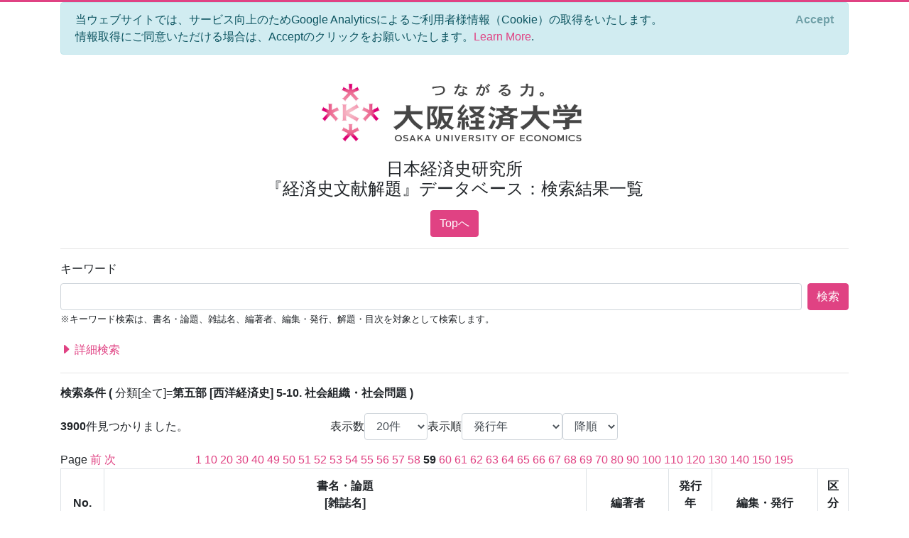

--- FILE ---
content_type: text/html; charset=utf-8
request_url: https://bkaidai.osaka-ue.ac.jp/search/list?modelKey=%7B%22pn%22%3A59,%22nod%22%3A20,%22ood%22%3A0,%22oodt%22%3A1,%22ip%22%3Atrue,%22mti%22%3A0,%22pyf%22%3Anull,%22pyt%22%3Anull,%22k%22%3Anull,%22t%22%3Anull,%22tmt%22%3A0,%22jt%22%3Anull,%22jtmt%22%3A0,%22a%22%3Anull,%22amt%22%3A0,%22p%22%3Anull,%22pmt%22%3A0,%22l%22%3Anull,%22c%22%3A%225-10%22,%22ct%22%3A0,%22ck%22%3Anull,%22ckmt%22%3A0,%22agonc%22%3A%5B%5D,%22aronc%22%3A%5B%5D,%22fonc%22%3A%5B%5D,%22yef%22%3Anull,%22yet%22%3Anull,%22isb%22%3Anull,%22iss%22%3Anull,%22pdt%22%3A0,%22idt%22%3A0%7D
body_size: 108725
content:
<!DOCTYPE html>
<html lang="en">
<head>
    <meta charset="utf-8" />
    <meta name="viewport" content="width=device-width, initial-scale=1.0" />
    <title>大阪経済大学 日本経済史研究所 『経済史文献解題』データベース&#xFF1A;&#x691C;&#x7D22;&#x7D50;&#x679C;&#x4E00;&#x89A7;</title>
    <link rel="stylesheet" href="/css/custom.css" />
    <link rel="stylesheet" href="/css/site.css" />
    <link rel="preconnect" href="https://fonts.gstatic.com">
    <link href="https://fonts.googleapis.com/css2?family=Open+Sans:wght@700&display=swap" rel="stylesheet">
    <link rel="stylesheet" href="https://cdn.jsdelivr.net/npm/bootstrap-icons@1.5.0/font/bootstrap-icons.css">
</head>
<body>
    <div class="container">
        

<div id="cookieConsent" class="alert alert-info alert-dismissible fade show" role="alert">
    当ウェブサイトでは、サービス向上のためGoogle Analyticsによるご利用者様情報（Cookie）の取得をいたします。<br>情報取得にご同意いただける場合は、Acceptのクリックをお願いいたします。<a href="/privacy">Learn More</a>.
    <button type="button" class="accept-policy close" data-dismiss="alert" aria-label="Close" data-cookie-string=".AspNet.Consent=yes; expires=Wed, 20 Jan 2027 17:01:50 GMT; path=/; secure; samesite=lax">
        <span aria-hidden="true">Accept</span>
    </button>
</div>
    <script>
        (function () {
            var button = document.querySelector("#cookieConsent button[data-cookie-string]");
            button.addEventListener("click", function (event) {
                document.cookie = button.dataset.cookieString;
            }, false);
        })();
    </script>

        <header class="text-center">
            <img src="/img/logo.jpg" alt="大阪経済大学" width="400" />
            <h1 class="mb-3">
                日本経済史研究所<br />
                『経済史文献解題』データベース&#xFF1A;&#x691C;&#x7D22;&#x7D50;&#x679C;&#x4E00;&#x89A7;
            </h1>
            
    <a class="btn btn-primary" href="/">Topへ</a>

        </header>
        <hr />
        <main role="main" class="pb-3">
            

<form onsubmit="onSubmit();" id="searchForm" action="/search/search" method="post">
    <div class="form-group">
        <label >&#x30AD;&#x30FC;&#x30EF;&#x30FC;&#x30C9;</label>
        <div class="d-flex">
            <input class="form-control flex-grow-1" type="text" id="Keyword" name="Keyword" value="" />
            <div class="ml-2">
                <button type="submit" class="btn btn-primary text-nowrap">検索</button>
            </div>
        </div>
        <small>※キーワード検索は、書名・論題、雑誌名、編著者、編集・発行、解題・目次を対象として検索します。</small>
    </div>
    
    <a data-toggle="collapse" href="#advancedSearch" aria-expanded="false" type="button" class="toggle-advanced collapsed d-block py-1">
        <i class="bi bi-caret-right-fill"></i>
        詳細検索
    </a>
    <div class="collapse mt-2" id="advancedSearch">
        <div class="form-group row">
            <label class="col-sm-2 col-form-label">&#x8868;&#x793A;&#x6570;</label>
            <select class="form-control col-sm-4" data-val="true" data-val-required="The &#x8868;&#x793A;&#x6570; field is required." id="NumberOfDisplays" name="NumberOfDisplays"><option value="10">10&#x4EF6;</option>
<option selected="selected" value="20">20&#x4EF6;</option>
<option value="50">50&#x4EF6;</option>
<option value="100">100&#x4EF6;</option>
<option value="500">500&#x4EF6;</option>
</select>
            <label class="col-sm-1 col-form-label">&#x8868;&#x793A;&#x9806;</label>
            <select class="form-control col-sm-2" data-val="true" data-val-required="The &#x8868;&#x793A;&#x9806; field is required." id="OrderOfDisplay" name="OrderOfDisplay"><option selected="selected" value="0">&#x767A;&#x884C;&#x5E74;</option>
<option value="1">&#x7DE8;&#x8457;&#x8005;&#x5225;</option>
<option value="2">&#x8457;&#x66F8;&#x30FB;&#x8AD6;&#x6587;&#x5225;</option>
</select>
            <select class="form-control col-sm-1" data-val="true" data-val-required="The OrderOfDisplayType field is required." id="OrderOfDisplayType" name="OrderOfDisplayType"><option value="0">&#x6607;&#x9806;</option>
<option selected="selected" value="1">&#x964D;&#x9806;</option>
</select>
        </div>
        <div class="form-group row">
            <label class="col-sm-2 col-form-label">&#x691C;&#x7D22;&#x5BFE;&#x8C61;</label>
            <div class="col-sm-10">
                <div class="custom-control custom-radio custom-control-inline">
                    <input class="custom-control-input" type="radio" id="kaidai_shubetsu_All" value="All" checked="checked" data-val="true" data-val-required="The &#x691C;&#x7D22;&#x5BFE;&#x8C61; field is required." name="MaterialTypeId" />
                    <label class="custom-control-label" for="kaidai_shubetsu_All">&#x5168;&#x8CC7;&#x6599;</label>
                </div>
                <div class="custom-control custom-radio custom-control-inline">
                    <input class="custom-control-input" type="radio" id="kaidai_shubetsu_Book" value="Book" name="MaterialTypeId" />
                    <label class="custom-control-label" for="kaidai_shubetsu_Book">&#x8457;&#x66F8;</label>
                </div>
                <div class="custom-control custom-radio custom-control-inline">
                    <input class="custom-control-input" type="radio" id="kaidai_shubetsu_Article" value="Article" name="MaterialTypeId" />
                    <label class="custom-control-label" for="kaidai_shubetsu_Article">&#x8AD6;&#x6587;</label>
                </div>
            </div>
        </div>
        <div class="form-group row">
            <label class="col-sm-2 col-form-label">&#x767A;&#x884C;&#x5E74; (&#x897F;&#x66A6;)</label>
            <input class="form-control col-sm-3" type="number" max="9999" id="PublicationYearFrom" name="PublicationYearFrom" value="" /><input name="__Invariant" type="hidden" value="PublicationYearFrom" />
            <label class="col-form-label mx-2">～</label>
            <input class="form-control col-sm-3" type="number" max="9999" id="PublicationYearTo" name="PublicationYearTo" value="" /><input name="__Invariant" type="hidden" value="PublicationYearTo" />
        </div>
        <div class="form-group row">
            <label class="col-sm-2 col-form-label">&#x66F8;&#x540D;&#x30FB;&#x8AD6;&#x984C;</label>
            <input class="form-control col-sm-8" type="text" id="Title" name="Title" value="" />
            <select class="form-control col-sm-2" data-val="true" data-val-required="The TitleMatchType field is required." id="TitleMatchType" name="TitleMatchType"><option selected="selected" value="0">&#x90E8;&#x5206;&#x4E00;&#x81F4;</option>
<option value="1">&#x524D;&#x65B9;&#x4E00;&#x81F4;</option>
<option value="2">&#x5B8C;&#x5168;&#x4E00;&#x81F4;</option>
</select>
        </div>
        <div class="form-group row">
            <label class="col-sm-2 col-form-label">&#x96D1;&#x8A8C;&#x540D;</label>
            <input class="form-control col-sm-8" type="text" id="JournalTitle" name="JournalTitle" value="" />
            <select class="form-control col-sm-2" data-val="true" data-val-required="The JournalTitleMatchType field is required." id="JournalTitleMatchType" name="JournalTitleMatchType"><option selected="selected" value="0">&#x90E8;&#x5206;&#x4E00;&#x81F4;</option>
<option value="1">&#x524D;&#x65B9;&#x4E00;&#x81F4;</option>
<option value="2">&#x5B8C;&#x5168;&#x4E00;&#x81F4;</option>
</select>
        </div>
        <div class="form-group row">
            <label class="col-sm-2 col-form-label">&#x7DE8;&#x8457;&#x8005;</label>
            <input class="form-control col-sm-8" type="text" id="Author" name="Author" value="" />
            <select class="form-control col-sm-2" data-val="true" data-val-required="The AuthorMatchType field is required." id="AuthorMatchType" name="AuthorMatchType"><option selected="selected" value="0">&#x90E8;&#x5206;&#x4E00;&#x81F4;</option>
<option value="1">&#x524D;&#x65B9;&#x4E00;&#x81F4;</option>
<option value="2">&#x5B8C;&#x5168;&#x4E00;&#x81F4;</option>
</select>
        </div>
        <div class="form-group row">
            <label class="col-sm-2 col-form-label">&#x7DE8;&#x96C6;&#x30FB;&#x767A;&#x884C;</label>
            <input class="form-control col-sm-8" type="text" id="Publisher" name="Publisher" value="" />
            <select class="form-control col-sm-2" data-val="true" data-val-required="The PublisherMatchType field is required." id="PublisherMatchType" name="PublisherMatchType"><option selected="selected" value="0">&#x90E8;&#x5206;&#x4E00;&#x81F4;</option>
<option value="1">&#x524D;&#x65B9;&#x4E00;&#x81F4;</option>
<option value="2">&#x5B8C;&#x5168;&#x4E00;&#x81F4;</option>
</select>
        </div>
        <div class="form-group row">
            <label class="col-sm-2 col-form-label">&#x8A00;&#x8A9E;&#x533A;&#x5206;</label>
            <select class="form-control col-sm-10" id="Language" name="Language">
                    <option value="">-----</option>
                    <option value="0">&#x65E5;&#x672C;&#x8A9E;</option>
                    <option value="1">&#x82F1;&#x8A9E;</option>
                    <option value="2">&#x30C9;&#x30A4;&#x30C4;&#x8A9E;</option>
                    <option value="3">&#x30D5;&#x30E9;&#x30F3;&#x30B9;&#x8A9E;</option>
                    <option value="4">&#x30B9;&#x30DA;&#x30A4;&#x30F3;&#x8A9E;</option>
                    <option value="5">&#x30A4;&#x30BF;&#x30EA;&#x30A2;&#x8A9E;</option>
                    <option value="6">&#x30ED;&#x30B7;&#x30A2;&#x8A9E;</option>
                    <option value="7">&#x4E2D;&#x56FD;&#x8A9E;</option>
                    <option value="8">&#x97D3;&#x56FD;&#x8A9E;</option>
                    <option value="9">&#x305D;&#x306E;&#x4ED6;</option>
            </select>
        </div>
        <div class="form-group row">
            <label class="col-sm-2 col-form-label">&#x5206;&#x985E;&#x30AD;&#x30FC;&#x30EF;&#x30FC;&#x30C9;</label>
            <input class="form-control col-sm-8" type="text" id="ClassificationKeyword" name="ClassificationKeyword" value="" />
            <select class="form-control col-sm-2" data-val="true" data-val-required="The ClassificationKeywordMatchType field is required." id="ClassificationKeywordMatchType" name="ClassificationKeywordMatchType"><option selected="selected" value="0">&#x90E8;&#x5206;&#x4E00;&#x81F4;</option>
<option value="1">&#x524D;&#x65B9;&#x4E00;&#x81F4;</option>
<option value="2">&#x5B8C;&#x5168;&#x4E00;&#x81F4;</option>
</select>
        </div>
        <div class="search-newclassifications">
        <div class="form-group row">
            <label class="col-sm-2 col-form-label">&#x5730;&#x57DF;</label>
            <ul class="search-newclassifications col-sm-10 search-newclassifications-parts-4">
 <li><div class="custom-control custom-checkbox custom-control-inline"><input id="nc_4" class="custom-control-input" type="checkbox" value="4" name="AreaOfNewClassifications" /><label for="nc_4" class="custom-control-label">&#x65E5;&#x672C;</label></div></li>  <li><div class="custom-control custom-checkbox custom-control-inline"><input id="nc_5" class="custom-control-input" type="checkbox" value="5" name="AreaOfNewClassifications" /><label for="nc_5" class="custom-control-label">&#x30A2;&#x30B8;&#x30A2;&#x30FB;&#x30A2;&#x30D5;&#x30EA;&#x30AB;</label></div></li>  <li><div class="custom-control custom-checkbox custom-control-inline"><input id="nc_6" class="custom-control-input" type="checkbox" value="6" name="AreaOfNewClassifications" /><label for="nc_6" class="custom-control-label">&#x30E8;&#x30FC;&#x30ED;&#x30C3;&#x30D1;</label></div></li>  <li><div class="custom-control custom-checkbox custom-control-inline"><input id="nc_7" class="custom-control-input" type="checkbox" value="7" name="AreaOfNewClassifications" /><label for="nc_7" class="custom-control-label">&#x5357;&#x5317;&#x30A2;&#x30E1;&#x30EA;&#x30AB;</label></div></li>  <li><div class="custom-control custom-checkbox custom-control-inline"><input id="nc_8" class="custom-control-input" type="checkbox" value="8" name="AreaOfNewClassifications" /><label for="nc_8" class="custom-control-label">&#x30AA;&#x30BB;&#x30A2;&#x30CB;&#x30A2;</label></div></li>             </ul>
        </div>
        <div class="form-group row">
            <label class="col-sm-2 col-form-label">&#x6642;&#x4EE3;</label>
            <ul class="search-newclassifications col-sm-10 search-newclassifications-parts-4">
 <li><div class="custom-control custom-checkbox custom-control-inline"><input id="nc_1" class="custom-control-input" type="checkbox" value="1" name="AgeOfNewClassifications" /><label class="custom-control-label" for="nc_1">&#x5148;&#x53F2;&#x30FB;&#x53E4;&#x4EE3;</label></div></li>  <li><div class="custom-control custom-checkbox custom-control-inline"><input id="nc_2" class="custom-control-input" type="checkbox" value="2" name="AgeOfNewClassifications" /><label class="custom-control-label" for="nc_2">&#x4E2D;&#x4E16;&#x30FB;&#x8FD1;&#x4E16;</label></div></li>  <li><div class="custom-control custom-checkbox custom-control-inline"><input id="nc_3" class="custom-control-input" type="checkbox" value="3" name="AgeOfNewClassifications" /><label class="custom-control-label" for="nc_3">&#x8FD1;&#x4EE3;&#x30FB;&#x73FE;&#x4EE3;</label></div></li>             </ul>
        </div>
        <div class="form-group row">
            <label class="col-sm-2 col-form-label">&#x5206;&#x91CE;</label>
            <ul class="search-newclassifications col-sm-10 search-newclassifications-parts-4">
 <li><div class="custom-control custom-checkbox custom-control-inline"><input id="nc_9" class="custom-control-input" type="checkbox" value="9" name="FieldOfNewClassifications" /><label class="custom-control-label" for="nc_9">&#x901A;&#x53F2;</label></div></li>  <li><div class="custom-control custom-checkbox custom-control-inline"><input id="nc_10" class="custom-control-input" type="checkbox" value="10" name="FieldOfNewClassifications" /><label class="custom-control-label" for="nc_10">&#x4EBA;&#x53E3;</label></div></li>  <li><div class="custom-control custom-checkbox custom-control-inline"><input id="nc_11" class="custom-control-input" type="checkbox" value="11" name="FieldOfNewClassifications" /><label class="custom-control-label" for="nc_11">&#x6751;&#x843D;&#x30FB;&#x90FD;&#x5E02;</label></div></li>  <li><div class="custom-control custom-checkbox custom-control-inline"><input id="nc_12" class="custom-control-input" type="checkbox" value="12" name="FieldOfNewClassifications" /><label class="custom-control-label" for="nc_12">&#x8FB2;&#x6797;&#x696D;&#x30FB;&#x6CBB;&#x6C34;</label></div></li>  <li><div class="custom-control custom-checkbox custom-control-inline"><input id="nc_13" class="custom-control-input" type="checkbox" value="13" name="FieldOfNewClassifications" /><label class="custom-control-label" for="nc_13">&#x755C;&#x7523;</label></div></li>  <li><div class="custom-control custom-checkbox custom-control-inline"><input id="nc_14" class="custom-control-input" type="checkbox" value="14" name="FieldOfNewClassifications" /><label class="custom-control-label" for="nc_14">&#x6C34;&#x7523;</label></div></li>  <li><div class="custom-control custom-checkbox custom-control-inline"><input id="nc_15" class="custom-control-input" type="checkbox" value="15" name="FieldOfNewClassifications" /><label class="custom-control-label" for="nc_15">&#x571F;&#x5730;&#x5236;&#x5EA6;</label></div></li>  <li><div class="custom-control custom-checkbox custom-control-inline"><input id="nc_16" class="custom-control-input" type="checkbox" value="16" name="FieldOfNewClassifications" /><label class="custom-control-label" for="nc_16">&#x9271;&#x5DE5;&#x696D;</label></div></li>  <li><div class="custom-control custom-checkbox custom-control-inline"><input id="nc_17" class="custom-control-input" type="checkbox" value="17" name="FieldOfNewClassifications" /><label class="custom-control-label" for="nc_17">&#x30A8;&#x30CD;&#x30EB;&#x30AE;&#x30FC;</label></div></li>  <li><div class="custom-control custom-checkbox custom-control-inline"><input id="nc_18" class="custom-control-input" type="checkbox" value="18" name="FieldOfNewClassifications" /><label class="custom-control-label" for="nc_18">&#x74B0;&#x5883;</label></div></li>  <li><div class="custom-control custom-checkbox custom-control-inline"><input id="nc_19" class="custom-control-input" type="checkbox" value="19" name="FieldOfNewClassifications" /><label class="custom-control-label" for="nc_19">&#x4EA4;&#x901A;</label></div></li>  <li><div class="custom-control custom-checkbox custom-control-inline"><input id="nc_20" class="custom-control-input" type="checkbox" value="20" name="FieldOfNewClassifications" /><label class="custom-control-label" for="nc_20">&#x60C5;&#x5831;&#x30FB;&#x901A;&#x4FE1;</label></div></li>  <li><div class="custom-control custom-checkbox custom-control-inline"><input id="nc_21" class="custom-control-input" type="checkbox" value="21" name="FieldOfNewClassifications" /><label class="custom-control-label" for="nc_21">&#x5546;&#x696D;&#x30FB;&#x8CBF;&#x6613;&#x30FB;&#x30B5;&#x30FC;&#x30D3;&#x30B9;</label></div></li>  <li><div class="custom-control custom-checkbox custom-control-inline"><input id="nc_22" class="custom-control-input" type="checkbox" value="22" name="FieldOfNewClassifications" /><label class="custom-control-label" for="nc_22">&#x91D1;&#x878D;&#x30FB;&#x4FDD;&#x967A;</label></div></li>  <li><div class="custom-control custom-checkbox custom-control-inline"><input id="nc_23" class="custom-control-input" type="checkbox" value="23" name="FieldOfNewClassifications" /><label class="custom-control-label" for="nc_23">&#x8CA8;&#x5E63;</label></div></li>  <li><div class="custom-control custom-checkbox custom-control-inline"><input id="nc_24" class="custom-control-input" type="checkbox" value="24" name="FieldOfNewClassifications" /><label class="custom-control-label" for="nc_24">&#x4F01;&#x696D;&#x30FB;&#x7D44;&#x5408;</label></div></li>  <li><div class="custom-control custom-checkbox custom-control-inline"><input id="nc_25" class="custom-control-input" type="checkbox" value="25" name="FieldOfNewClassifications" /><label class="custom-control-label" for="nc_25">&#x7D4C;&#x55B6;&#x30FB;&#x4F1A;&#x8A08;</label></div></li>  <li><div class="custom-control custom-checkbox custom-control-inline"><input id="nc_26" class="custom-control-input" type="checkbox" value="26" name="FieldOfNewClassifications" /><label class="custom-control-label" for="nc_26">&#x8CA1;&#x653F;&#x30FB;&#x79DF;&#x7A0E;</label></div></li>  <li><div class="custom-control custom-checkbox custom-control-inline"><input id="nc_27" class="custom-control-input" type="checkbox" value="27" name="FieldOfNewClassifications" /><label class="custom-control-label" for="nc_27">&#x7269;&#x4FA1;&#x30FB;&#x8CC3;&#x91D1;&#x30FB;&#x5EA6;&#x91CF;&#x8861;</label></div></li>  <li><div class="custom-control custom-checkbox custom-control-inline"><input id="nc_28" class="custom-control-input" type="checkbox" value="28" name="FieldOfNewClassifications" /><label class="custom-control-label" for="nc_28">&#x7D71;&#x8A08;</label></div></li>  <li><div class="custom-control custom-checkbox custom-control-inline"><input id="nc_29" class="custom-control-input" type="checkbox" value="29" name="FieldOfNewClassifications" /><label class="custom-control-label" for="nc_29">&#x7D4C;&#x6E08;&#x653F;&#x7B56;&#x30FB;&#x901A;&#x5546;&#x653F;&#x7B56;</label></div></li>  <li><div class="custom-control custom-checkbox custom-control-inline"><input id="nc_30" class="custom-control-input" type="checkbox" value="30" name="FieldOfNewClassifications" /><label class="custom-control-label" for="nc_30">&#x52B4;&#x50CD;</label></div></li>  <li><div class="custom-control custom-checkbox custom-control-inline"><input id="nc_31" class="custom-control-input" type="checkbox" value="31" name="FieldOfNewClassifications" /><label class="custom-control-label" for="nc_31">&#x793E;&#x4F1A;</label></div></li>  <li><div class="custom-control custom-checkbox custom-control-inline"><input id="nc_32" class="custom-control-input" type="checkbox" value="32" name="FieldOfNewClassifications" /><label class="custom-control-label" for="nc_32">&#x793E;&#x4F1A;&#x554F;&#x984C;&#x30FB;&#x793E;&#x4F1A;&#x904B;&#x52D5;</label></div></li>  <li><div class="custom-control custom-checkbox custom-control-inline"><input id="nc_33" class="custom-control-input" type="checkbox" value="33" name="FieldOfNewClassifications" /><label class="custom-control-label" for="nc_33">&#x793E;&#x4F1A;&#x4FDD;&#x969C;&#x30FB;&#x793E;&#x4F1A;&#x798F;&#x7949;</label></div></li>  <li><div class="custom-control custom-checkbox custom-control-inline"><input id="nc_34" class="custom-control-input" type="checkbox" value="34" name="FieldOfNewClassifications" /><label class="custom-control-label" for="nc_34">&#x30B8;&#x30A7;&#x30F3;&#x30C0;&#x30FC;</label></div></li>  <li><div class="custom-control custom-checkbox custom-control-inline"><input id="nc_35" class="custom-control-input" type="checkbox" value="35" name="FieldOfNewClassifications" /><label class="custom-control-label" for="nc_35">&#x8EAB;&#x5206;&#x30FB;&#x968E;&#x7D1A;</label></div></li>  <li><div class="custom-control custom-checkbox custom-control-inline"><input id="nc_36" class="custom-control-input" type="checkbox" value="36" name="FieldOfNewClassifications" /><label class="custom-control-label" for="nc_36">&#x707D;&#x5BB3;&#x30FB;&#x75BE;&#x75C5;&#x30FB;&#x98DF;&#x6599;&#x554F;&#x984C;</label></div></li>  <li><div class="custom-control custom-checkbox custom-control-inline"><input id="nc_37" class="custom-control-input" type="checkbox" value="37" name="FieldOfNewClassifications" /><label class="custom-control-label" for="nc_37">&#x79D1;&#x5B66;&#x30FB;&#x6280;&#x8853;</label></div></li>  <li><div class="custom-control custom-checkbox custom-control-inline"><input id="nc_38" class="custom-control-input" type="checkbox" value="38" name="FieldOfNewClassifications" /><label class="custom-control-label" for="nc_38">&#x56FD;&#x969B;&#x95A2;&#x4FC2;&#x30FB;&#x5BFE;&#x5916;&#x95A2;&#x4FC2;</label></div></li>  <li><div class="custom-control custom-checkbox custom-control-inline"><input id="nc_43" class="custom-control-input" type="checkbox" value="43" name="FieldOfNewClassifications" /><label class="custom-control-label" for="nc_43">&#x6CD5;&#x5236;&#x30FB;&#x653F;&#x6CBB;&#x30FB;&#x8ECD;&#x4E8B;</label></div></li>  <li><div class="custom-control custom-checkbox custom-control-inline"><input id="nc_39" class="custom-control-input" type="checkbox" value="39" name="FieldOfNewClassifications" /><label class="custom-control-label" for="nc_39">&#x79FB;&#x6C11;&#x30FB;&#x690D;&#x6C11;</label></div></li>  <li><div class="custom-control custom-checkbox custom-control-inline"><input id="nc_41" class="custom-control-input" type="checkbox" value="41" name="FieldOfNewClassifications" /><label class="custom-control-label" for="nc_41">&#x793E;&#x4F1A;&#x7D4C;&#x6E08;&#x601D;&#x60F3;</label></div></li>  <li><div class="custom-control custom-checkbox custom-control-inline"><input id="nc_42" class="custom-control-input" type="checkbox" value="42" name="FieldOfNewClassifications" /><label class="custom-control-label" for="nc_42">&#x6C11;&#x4FD7;&#x30FB;&#x5B97;&#x6559;</label></div></li>  <li><div class="custom-control custom-checkbox custom-control-inline"><input id="nc_44" class="custom-control-input" type="checkbox" value="44" name="FieldOfNewClassifications" /><label class="custom-control-label" for="nc_44">&#x6559;&#x80B2;&#x30FB;&#x5B66;&#x8853;&#x30FB;&#x6587;&#x5316;</label></div></li>  <li><div class="custom-control custom-checkbox custom-control-inline"><input id="nc_45" class="custom-control-input" type="checkbox" value="45" name="FieldOfNewClassifications" /><label class="custom-control-label" for="nc_45">&#x4EBA;&#x7269;</label></div></li>  <li><div class="custom-control custom-checkbox custom-control-inline"><input id="nc_40" class="custom-control-input" type="checkbox" value="40" name="FieldOfNewClassifications" /><label class="custom-control-label" for="nc_40">&#x5730;&#x57DF;&#x7D4C;&#x6E08;&#x30FB;&#x5730;&#x65B9;&#x53F2;&#x30FB;&#x6B74;&#x53F2;&#x5730;&#x7406;</label></div></li>             </ul>
        </div>
        </div>
        <div class="form-group row">
            <label class="col-sm-2 col-form-label">&#x5206;&#x985E;</label>
            <div class="col-sm-7 pl-0">
                <select class="form-control" id="Classification" name="Classification">
                        <option value="">-----</option>
                        <option value="1-1">&#x7B2C;&#x4E00;&#x90E8; [&#x7DCF;&#x89A7;] 1-1. &#x6587;&#x732E;</option>
                        <option value="1-2">&#x7B2C;&#x4E00;&#x90E8; [&#x7DCF;&#x89A7;] 1-2. &#x66F8;&#x76EE;</option>
                        <option value="1-3">&#x7B2C;&#x4E00;&#x90E8; [&#x7DCF;&#x89A7;] 1-3. &#x7D22;&#x5F15;</option>
                        <option value="1-4">&#x7B2C;&#x4E00;&#x90E8; [&#x7DCF;&#x89A7;] 1-4. &#x89E3;&#x984C;</option>
                        <option value="1-5">&#x7B2C;&#x4E00;&#x90E8; [&#x7DCF;&#x89A7;] 1-5. &#x8F9E;&#x5178;</option>
                        <option value="1-6">&#x7B2C;&#x4E00;&#x90E8; [&#x7DCF;&#x89A7;] 1-6. &#x5E74;&#x9451;</option>
                        <option value="1-7">&#x7B2C;&#x4E00;&#x90E8; [&#x7DCF;&#x89A7;] 1-7. &#x5E74;&#x8868;</option>
                        <option value="1-8">&#x7B2C;&#x4E00;&#x90E8; [&#x7DCF;&#x89A7;] 1-8. &#x6B74;&#x53F2;&#x4E00;&#x822C;</option>
                        <option value="1-9">&#x7B2C;&#x4E00;&#x90E8; [&#x7DCF;&#x89A7;] 1-9. &#x7D4C;&#x6E08;&#x53F2;&#x30FB;&#x7D4C;&#x55B6;&#x53F2;&#x4E00;&#x822C;</option>
                        <option value="2-1">&#x7B2C;&#x4E8C;&#x90E8; [&#x65E5;&#x672C;&#x6B74;&#x53F2;] 2-1. &#x901A;&#x8F09;</option>
                        <option value="2-2">&#x7B2C;&#x4E8C;&#x90E8; [&#x65E5;&#x672C;&#x6B74;&#x53F2;] 2-2. &#x53E4;&#x4EE3;&#x53F2;</option>
                        <option value="2-3">&#x7B2C;&#x4E8C;&#x90E8; [&#x65E5;&#x672C;&#x6B74;&#x53F2;] 2-3. &#x4E2D;&#x4E16;&#x53F2;</option>
                        <option value="2-4">&#x7B2C;&#x4E8C;&#x90E8; [&#x65E5;&#x672C;&#x6B74;&#x53F2;] 2-4. &#x8FD1;&#x4E16;&#x53F2;</option>
                        <option value="2-5">&#x7B2C;&#x4E8C;&#x90E8; [&#x65E5;&#x672C;&#x6B74;&#x53F2;] 2-5. &#x8FD1;&#x73FE;&#x4EE3;&#x53F2;</option>
                        <option value="2-6">&#x7B2C;&#x4E8C;&#x90E8; [&#x65E5;&#x672C;&#x6B74;&#x53F2;] 2-6. &#x5730;&#x65B9;&#x53F2;&#x30FB;&#x6B74;&#x53F2;&#x5730;&#x7406;</option>
                        <option value="2-7">&#x7B2C;&#x4E8C;&#x90E8; [&#x65E5;&#x672C;&#x6B74;&#x53F2;] 2-7. &#x653F;&#x6CBB;&#x53F2;</option>
                        <option value="2-8">&#x7B2C;&#x4E8C;&#x90E8; [&#x65E5;&#x672C;&#x6B74;&#x53F2;] 2-8. &#x5BFE;&#x5916;&#x95A2;&#x4FC2;&#x53F2;</option>
                        <option value="2-9">&#x7B2C;&#x4E8C;&#x90E8; [&#x65E5;&#x672C;&#x6B74;&#x53F2;] 2-9. &#x601D;&#x60F3;&#x53F2;</option>
                        <option value="2-10">&#x7B2C;&#x4E8C;&#x90E8; [&#x65E5;&#x672C;&#x6B74;&#x53F2;] 2-10. &#x6559;&#x5B66;&#x30FB;&#x6587;&#x5316;&#x53F2;</option>
                        <option value="2-11">&#x7B2C;&#x4E8C;&#x90E8; [&#x65E5;&#x672C;&#x6B74;&#x53F2;] 2-11. &#x79D1;&#x5B66;&#x30FB;&#x6280;&#x8853;&#x53F2;</option>
                        <option value="2-12">&#x7B2C;&#x4E8C;&#x90E8; [&#x65E5;&#x672C;&#x6B74;&#x53F2;] 2-12. &#x793E;&#x5BFA;&#x30FB;&#x5B97;&#x6559;&#x53F2;</option>
                        <option value="2-13">&#x7B2C;&#x4E8C;&#x90E8; [&#x65E5;&#x672C;&#x6B74;&#x53F2;] 2-13. &#x8ECD;&#x4E8B;&#x53F2;</option>
                        <option value="2-14">&#x7B2C;&#x4E8C;&#x90E8; [&#x65E5;&#x672C;&#x6B74;&#x53F2;] 2-14. &#x6C11;&#x4FD7;&#x53F2;</option>
                        <option value="2-15">&#x7B2C;&#x4E8C;&#x90E8; [&#x65E5;&#x672C;&#x6B74;&#x53F2;] 2-15. &#x6CD5;&#x5236;&#x53F2;</option>
                        <option value="2-16">&#x7B2C;&#x4E8C;&#x90E8; [&#x65E5;&#x672C;&#x6B74;&#x53F2;] 2-16. &#x5217;&#x4F1D;</option>
                        <option value="2-17">&#x7B2C;&#x4E8C;&#x90E8; [&#x65E5;&#x672C;&#x6B74;&#x53F2;] 2-17. &#x5404;&#x4F1D;</option>
                        <option value="2-18">&#x7B2C;&#x4E8C;&#x90E8; [&#x65E5;&#x672C;&#x6B74;&#x53F2;] 2-18. &#x53F2;&#x6599;</option>
                        <option value="2-19">&#x7B2C;&#x4E8C;&#x90E8; [&#x65E5;&#x672C;&#x6B74;&#x53F2;] 2-19. &#x5168;&#x96C6;&#x30FB;&#x8AD6;&#x6587;&#x96C6;</option>
                        <option value="2-20">&#x7B2C;&#x4E8C;&#x90E8; [&#x65E5;&#x672C;&#x6B74;&#x53F2;] 2-20. &#x6B27;&#x6587;&#x8AD6;&#x8457;</option>
                        <option value="3-1">&#x7B2C;&#x4E09;&#x90E8; [&#x65E5;&#x672C;&#x7D4C;&#x6E08;&#x53F2;] 3-1. &#x901A;&#x8F09;</option>
                        <option value="3-2">&#x7B2C;&#x4E09;&#x90E8; [&#x65E5;&#x672C;&#x7D4C;&#x6E08;&#x53F2;] 3-2. &#x6642;&#x4EE3;&#x7D4C;&#x6E08;&#x53F2;</option>
                        <option value="3-3">&#x7B2C;&#x4E09;&#x90E8; [&#x65E5;&#x672C;&#x7D4C;&#x6E08;&#x53F2;] 3-3. &#x5730;&#x65B9;&#x7D4C;&#x6E08;&#x53F2;</option>
                        <option value="3-4">&#x7B2C;&#x4E09;&#x90E8; [&#x65E5;&#x672C;&#x7D4C;&#x6E08;&#x53F2;] 3-4. &#x6751;&#x843D;&#x30FB;&#x90FD;&#x5E02;</option>
                        <option value="3-5">&#x7B2C;&#x4E09;&#x90E8; [&#x65E5;&#x672C;&#x7D4C;&#x6E08;&#x53F2;] 3-5. &#x4EBA;&#x53E3;</option>
                        <option value="3-6">&#x7B2C;&#x4E09;&#x90E8; [&#x65E5;&#x672C;&#x7D4C;&#x6E08;&#x53F2;] 3-6. &#x9271;&#x696D;</option>
                        <option value="3-7">&#x7B2C;&#x4E09;&#x90E8; [&#x65E5;&#x672C;&#x7D4C;&#x6E08;&#x53F2;] 3-7. &#x6797;&#x696D;</option>
                        <option value="3-8">&#x7B2C;&#x4E09;&#x90E8; [&#x65E5;&#x672C;&#x7D4C;&#x6E08;&#x53F2;] 3-8. &#x6F01;&#x696D;&#x30FB;&#x6C34;&#x7523;</option>
                        <option value="3-9">&#x7B2C;&#x4E09;&#x90E8; [&#x65E5;&#x672C;&#x7D4C;&#x6E08;&#x53F2;] 3-9. &#x72E9;&#x731F;&#x30FB;&#x755C;&#x7523;</option>
                        <option value="3-10">&#x7B2C;&#x4E09;&#x90E8; [&#x65E5;&#x672C;&#x7D4C;&#x6E08;&#x53F2;] 3-10. &#x8FB2;&#x696D;&#x30FB;&#x6CBB;&#x6C34;</option>
                        <option value="3-11">&#x7B2C;&#x4E09;&#x90E8; [&#x65E5;&#x672C;&#x7D4C;&#x6E08;&#x53F2;] 3-11. &#x571F;&#x5730;&#x5236;&#x5EA6;</option>
                        <option value="3-12">&#x7B2C;&#x4E09;&#x90E8; [&#x65E5;&#x672C;&#x7D4C;&#x6E08;&#x53F2;] 3-12. &#x5DE5;&#x696D;</option>
                        <option value="3-13">&#x7B2C;&#x4E09;&#x90E8; [&#x65E5;&#x672C;&#x7D4C;&#x6E08;&#x53F2;] 3-13. &#x5546;&#x696D;</option>
                        <option value="3-14">&#x7B2C;&#x4E09;&#x90E8; [&#x65E5;&#x672C;&#x7D4C;&#x6E08;&#x53F2;] 3-14. &#x8CBF;&#x6613;</option>
                        <option value="3-15">&#x7B2C;&#x4E09;&#x90E8; [&#x65E5;&#x672C;&#x7D4C;&#x6E08;&#x53F2;] 3-15. &#x4EA4;&#x901A;&#x30FB;&#x901A;&#x4FE1;</option>
                        <option value="3-16">&#x7B2C;&#x4E09;&#x90E8; [&#x65E5;&#x672C;&#x7D4C;&#x6E08;&#x53F2;] 3-16. &#x8CA8;&#x5E63;</option>
                        <option value="3-17">&#x7B2C;&#x4E09;&#x90E8; [&#x65E5;&#x672C;&#x7D4C;&#x6E08;&#x53F2;] 3-17. &#x91D1;&#x878D;&#x30FB;&#x9280;&#x884C;&#x30FB;&#x8CA1;&#x754C;</option>
                        <option value="3-18">&#x7B2C;&#x4E09;&#x90E8; [&#x65E5;&#x672C;&#x7D4C;&#x6E08;&#x53F2;] 3-18. &#x7269;&#x4FA1;&#x30FB;&#x8CC3;&#x91D1;&#x30FB;&#x4FDD;&#x967A;&#x30FB;&#x5EA6;&#x91CF;&#x8861;&#x30FB;&#x7D71;&#x8A08;</option>
                        <option value="3-19">&#x7B2C;&#x4E09;&#x90E8; [&#x65E5;&#x672C;&#x7D4C;&#x6E08;&#x53F2;] 3-19. &#x4F01;&#x696D;&#x30FB;&#x7D44;&#x5408;</option>
                        <option value="3-20">&#x7B2C;&#x4E09;&#x90E8; [&#x65E5;&#x672C;&#x7D4C;&#x6E08;&#x53F2;] 3-20. &#x7D4C;&#x55B6;&#x30FB;&#x4F1A;&#x8A08;</option>
                        <option value="3-21">&#x7B2C;&#x4E09;&#x90E8; [&#x65E5;&#x672C;&#x7D4C;&#x6E08;&#x53F2;] 3-21. &#x8CA1;&#x653F;&#x30FB;&#x79DF;&#x7A0E;</option>
                        <option value="3-22">&#x7B2C;&#x4E09;&#x90E8; [&#x65E5;&#x672C;&#x7D4C;&#x6E08;&#x53F2;] 3-22. &#x793E;&#x4F1A;</option>
                        <option value="3-23">&#x7B2C;&#x4E09;&#x90E8; [&#x65E5;&#x672C;&#x7D4C;&#x6E08;&#x53F2;] 3-23. &#x8EAB;&#x5206;&#x30FB;&#x968E;&#x7D1A;</option>
                        <option value="3-24">&#x7B2C;&#x4E09;&#x90E8; [&#x65E5;&#x672C;&#x7D4C;&#x6E08;&#x53F2;] 3-24. &#x793E;&#x4F1A;&#x554F;&#x984C;&#x30FB;&#x793E;&#x4F1A;&#x904B;&#x52D5;</option>
                        <option value="3-25">&#x7B2C;&#x4E09;&#x90E8; [&#x65E5;&#x672C;&#x7D4C;&#x6E08;&#x53F2;] 3-25. &#x707D;&#x7570;&#x30FB;&#x98DF;&#x6599;&#x554F;&#x984C;</option>
                        <option value="3-26">&#x7B2C;&#x4E09;&#x90E8; [&#x65E5;&#x672C;&#x7D4C;&#x6E08;&#x53F2;] 3-26. &#x793E;&#x4F1A;&#x7D4C;&#x6E08;&#x601D;&#x60F3;</option>
                        <option value="3-27">&#x7B2C;&#x4E09;&#x90E8; [&#x65E5;&#x672C;&#x7D4C;&#x6E08;&#x53F2;] 3-27. &#x6C11;&#x65CF;&#x30FB;&#x958B;&#x62D3;</option>
                        <option value="3-28">&#x7B2C;&#x4E09;&#x90E8; [&#x65E5;&#x672C;&#x7D4C;&#x6E08;&#x53F2;] 3-28. &#x6B27;&#x6587;&#x8AD6;&#x8457;</option>
                        <option value="4-1">&#x7B2C;&#x56DB;&#x90E8; [&#x6771;&#x6D0B;&#x7D4C;&#x6E08;&#x53F2;] 4-1. &#x901A;&#x8F09;</option>
                        <option value="4-2">&#x7B2C;&#x56DB;&#x90E8; [&#x6771;&#x6D0B;&#x7D4C;&#x6E08;&#x53F2;] 4-2. &#x4EBA;&#x53E3;&#x30FB;&#x96C6;&#x843D;&#x30FB;&#x79FB;&#x690D;&#x6C11;</option>
                        <option value="4-3">&#x7B2C;&#x56DB;&#x90E8; [&#x6771;&#x6D0B;&#x7D4C;&#x6E08;&#x53F2;] 4-3. &#x539F;&#x59CB;&#x7523;&#x696D;&#x30FB;&#x571F;&#x5730;&#x5236;&#x5EA6;</option>
                        <option value="4-4">&#x7B2C;&#x56DB;&#x90E8; [&#x6771;&#x6D0B;&#x7D4C;&#x6E08;&#x53F2;] 4-4. &#x5DE5;&#x696D;</option>
                        <option value="4-5">&#x7B2C;&#x56DB;&#x90E8; [&#x6771;&#x6D0B;&#x7D4C;&#x6E08;&#x53F2;] 4-5. &#x5546;&#x696D;&#x30FB;&#x8CBF;&#x6613;</option>
                        <option value="4-6">&#x7B2C;&#x56DB;&#x90E8; [&#x6771;&#x6D0B;&#x7D4C;&#x6E08;&#x53F2;] 4-6. &#x4F01;&#x696D;&#x30FB;&#x7D44;&#x5408;&#x30FB;&#x7D4C;&#x55B6;&#x30FB;&#x4F1A;&#x8A08;</option>
                        <option value="4-7">&#x7B2C;&#x56DB;&#x90E8; [&#x6771;&#x6D0B;&#x7D4C;&#x6E08;&#x53F2;] 4-7. &#x4EA4;&#x901A;</option>
                        <option value="4-8">&#x7B2C;&#x56DB;&#x90E8; [&#x6771;&#x6D0B;&#x7D4C;&#x6E08;&#x53F2;] 4-8. &#x8CA8;&#x5E63;&#x30FB;&#x91D1;&#x878D;</option>
                        <option value="4-9">&#x7B2C;&#x56DB;&#x90E8; [&#x6771;&#x6D0B;&#x7D4C;&#x6E08;&#x53F2;] 4-9. &#x8CA1;&#x653F;</option>
                        <option value="4-10">&#x7B2C;&#x56DB;&#x90E8; [&#x6771;&#x6D0B;&#x7D4C;&#x6E08;&#x53F2;] 4-10. &#x793E;&#x4F1A;&#x7D44;&#x7E54;&#x30FB;&#x793E;&#x4F1A;&#x554F;&#x984C;</option>
                        <option value="4-11">&#x7B2C;&#x56DB;&#x90E8; [&#x6771;&#x6D0B;&#x7D4C;&#x6E08;&#x53F2;] 4-11. &#x707D;&#x7570;&#x30FB;&#x98DF;&#x6599;&#x554F;&#x984C;</option>
                        <option value="4-12">&#x7B2C;&#x56DB;&#x90E8; [&#x6771;&#x6D0B;&#x7D4C;&#x6E08;&#x53F2;] 4-12. &#x653F;&#x6CBB;&#x7D4C;&#x6E08;&#x601D;&#x60F3;</option>
                        <option value="4-13">&#x7B2C;&#x56DB;&#x90E8; [&#x6771;&#x6D0B;&#x7D4C;&#x6E08;&#x53F2;] 4-13. &#x653F;&#x6CBB;&#x30FB;&#x6CD5;&#x5236;</option>
                        <option value="4-14">&#x7B2C;&#x56DB;&#x90E8; [&#x6771;&#x6D0B;&#x7D4C;&#x6E08;&#x53F2;] 4-14. &#x6B74;&#x53F2;&#x30FB;&#x305D;&#x306E;&#x4ED6;</option>
                        <option value="5-1">&#x7B2C;&#x4E94;&#x90E8; [&#x897F;&#x6D0B;&#x7D4C;&#x6E08;&#x53F2;] 5-1. &#x901A;&#x8F09;</option>
                        <option value="5-2">&#x7B2C;&#x4E94;&#x90E8; [&#x897F;&#x6D0B;&#x7D4C;&#x6E08;&#x53F2;] 5-2. &#x4EBA;&#x53E3;&#x30FB;&#x96C6;&#x843D;&#x30FB;&#x79FB;&#x690D;&#x6C11;</option>
                        <option value="5-3">&#x7B2C;&#x4E94;&#x90E8; [&#x897F;&#x6D0B;&#x7D4C;&#x6E08;&#x53F2;] 5-3. &#x539F;&#x59CB;&#x7523;&#x696D;&#x30FB;&#x571F;&#x5730;&#x5236;&#x5EA6;</option>
                        <option value="5-4">&#x7B2C;&#x4E94;&#x90E8; [&#x897F;&#x6D0B;&#x7D4C;&#x6E08;&#x53F2;] 5-4. &#x5DE5;&#x696D;</option>
                        <option value="5-5">&#x7B2C;&#x4E94;&#x90E8; [&#x897F;&#x6D0B;&#x7D4C;&#x6E08;&#x53F2;] 5-5. &#x5546;&#x696D;&#x30FB;&#x8CBF;&#x6613;</option>
                        <option value="5-6">&#x7B2C;&#x4E94;&#x90E8; [&#x897F;&#x6D0B;&#x7D4C;&#x6E08;&#x53F2;] 5-6. &#x4F01;&#x696D;&#x30FB;&#x7D44;&#x5408;&#x30FB;&#x7D4C;&#x55B6;&#x30FB;&#x4F1A;&#x8A08;</option>
                        <option value="5-7">&#x7B2C;&#x4E94;&#x90E8; [&#x897F;&#x6D0B;&#x7D4C;&#x6E08;&#x53F2;] 5-7. &#x4EA4;&#x901A;</option>
                        <option value="5-8">&#x7B2C;&#x4E94;&#x90E8; [&#x897F;&#x6D0B;&#x7D4C;&#x6E08;&#x53F2;] 5-8. &#x8CA8;&#x5E63;&#x30FB;&#x91D1;&#x878D;&#x30FB;&#x4FDD;&#x967A;</option>
                        <option value="5-9">&#x7B2C;&#x4E94;&#x90E8; [&#x897F;&#x6D0B;&#x7D4C;&#x6E08;&#x53F2;] 5-9. &#x8CA1;&#x653F;</option>
                        <option value="5-10" selected="selected">&#x7B2C;&#x4E94;&#x90E8; [&#x897F;&#x6D0B;&#x7D4C;&#x6E08;&#x53F2;] 5-10. &#x793E;&#x4F1A;&#x7D44;&#x7E54;&#x30FB;&#x793E;&#x4F1A;&#x554F;&#x984C;</option>
                        <option value="5-11">&#x7B2C;&#x4E94;&#x90E8; [&#x897F;&#x6D0B;&#x7D4C;&#x6E08;&#x53F2;] 5-11. &#x6551;&#x6E08;&#x5236;&#x5EA6;</option>
                        <option value="5-12">&#x7B2C;&#x4E94;&#x90E8; [&#x897F;&#x6D0B;&#x7D4C;&#x6E08;&#x53F2;] 5-12. &#x653F;&#x6CBB;&#x7D4C;&#x6E08;&#x601D;&#x60F3;</option>
                        <option value="5-13">&#x7B2C;&#x4E94;&#x90E8; [&#x897F;&#x6D0B;&#x7D4C;&#x6E08;&#x53F2;] 5-13. &#x653F;&#x6CBB;&#x30FB;&#x6CD5;&#x5236;</option>
                        <option value="5-14">&#x7B2C;&#x4E94;&#x90E8; [&#x897F;&#x6D0B;&#x7D4C;&#x6E08;&#x53F2;] 5-14. &#x6B74;&#x53F2;&#x30FB;&#x305D;&#x306E;&#x4ED6;</option>
                </select>
                <p class="m-0">『昭和26-28（復刊１）』（1951年）～2020年版</p>
            </div>
            <div class="col-sm-3">
                <div class="custom-control custom-radio custom-control-inline">
                    <input class="custom-control-input" type="radio" id="ClassificationType_All" value="All" checked="checked" data-val="true" data-val-required="The ClassificationType field is required." name="ClassificationType" />
                    <label class="custom-control-label" for="ClassificationType_All">&#x5168;&#x3066;</label>
                </div>
                <div class="custom-control custom-radio custom-control-inline">
                    <input class="custom-control-input" type="radio" id="ClassificationType_CategoryOnly" value="CategoryOnly" name="ClassificationType" />
                    <label class="custom-control-label" for="ClassificationType_CategoryOnly">&#x4E3B;&#x5206;&#x985E;&#x306E;&#x307F;</label>
                </div>
            </div>
        </div>
        <div class="text-center">
            <button type="reset" class="btn btn-outline-primary">前回の検索条件に戻す</button>
            <button type="button" class="btn btn-outline-primary" onclick="formClear();">詳細検索条件をクリアする</button>
            <button type="submit" class="btn btn-primary" style="margin-left: 10px;">検索</button>
        </div>
    </div>
<input name="__RequestVerificationToken" type="hidden" value="CfDJ8OgetxdQqx9KldzR8k-rgA-HHHnRbGbY6oXmJpdAtbSWpCOESrQ4-6estPXM2L8EiDrsFiMHe783j6cyba-BIOwqJO6H6OICcyoYdsTGd0DQJsxDJyCY0Z-ZNL2XIbapLOo3H9pL3XYwXZw2ci5-Xmc" /></form>
<script>
    function onSubmit() {
        if (typeof gtag == 'function') {
            gtag('event', 'search', {
                'event_category': '',
                'event_label': '',
                'value': 10,
                'Keyword': document.getElementById('Keyword').value,
                'MaterialTypeId': document.forms['searchForm'].MaterialTypeId.value,
                'PublicationYearFrom': document.getElementById('PublicationYearFrom').value,
                'PublicationYearTo': document.getElementById('PublicationYearTo').value,
                'Title': document.getElementById('Title').value,
                'JournalTitle': document.getElementById('JournalTitle').value,
                'Author': document.getElementById('Author').value,
                'Publisher': document.getElementById('Publisher').value,
                'Language': document.getElementById('Language').options[document.getElementById('Language').selectedIndex].text,
                'Classification': document.getElementById('Classification').options[document.getElementById('Classification').selectedIndex].text,
                'ClassificationKeyword': document.getElementById('ClassificationKeyword').value,
                'AreaOfNewClassifications': $('input[name="AreaOfNewClassifications"]').filter(":checked").map(function (index, element) { return $('label[for="' + $(this).attr('id') + '"]').text() }).toArray(),
                'AgeOfNewClassifications': $('input[name="AgeOfNewClassifications"]').filter(":checked").map(function (index, element) { return $('label[for="' + $(this).attr('id') + '"]').text() }).toArray(),
                'FieldOfNewClassifications': $('input[name="FieldOfNewClassifications"]').filter(":checked").map(function (index, element) { return $('label[for="' + $(this).attr('id') + '"]').text() }).toArray()
            });
        }

        return true;
    }
    function formClear() {
        $("#searchForm")
            .find("input[type='text']:not(#Keyword), input[type='number']").val("")
            .end()
            .find(":checked").prop("checked", false)
            .end()
            .find("select").prop("selectedIndex", 0);
        $("#NumberOfDisplays").val("20");
        $("#OrderOfDisplayType").val("1");
        $("#kaidai_shubetsu_All").prop("checked", true);
        if (document.getElementById("IsPublished_True") != null) {
            $("#IsPublished_True").prop("checked", true);
        }
    }
</script>
<hr />
<p>
    <strong>検索条件</strong>
    <span class="conditions">
<span class="condition"><span>&#x5206;&#x985E;[&#x5168;&#x3066;]=</span><strong>&#x7B2C;&#x4E94;&#x90E8; [&#x897F;&#x6D0B;&#x7D4C;&#x6E08;&#x53F2;] 5-10. &#x793E;&#x4F1A;&#x7D44;&#x7E54;&#x30FB;&#x793E;&#x4F1A;&#x554F;&#x984C;</strong></span>    </span>
</p>
<div class="row align-items-center mb-3">
    <div class="col-sm-4 align-middle">
        <strong>3900</strong>件見つかりました。
    </div>
    <div class="form-inline col-sm-8">
        &#x8868;&#x793A;&#x6570;
        <select class="form-control" id="number_of_displays" data-val="true" data-val-required="The &#x8868;&#x793A;&#x6570; field is required." name="NumberOfDisplays"><option value="10">10&#x4EF6;</option>
<option selected="selected" value="20">20&#x4EF6;</option>
<option value="50">50&#x4EF6;</option>
<option value="100">100&#x4EF6;</option>
<option value="500">500&#x4EF6;</option>
</select>
        &#x8868;&#x793A;&#x9806;
        <select class="form-control" id="order_of_displays" data-val="true" data-val-required="The &#x8868;&#x793A;&#x9806; field is required." name="OrderOfDisplay"><option selected="selected" value="0">&#x767A;&#x884C;&#x5E74;</option>
<option value="1">&#x7DE8;&#x8457;&#x8005;&#x5225;</option>
<option value="2">&#x8457;&#x66F8;&#x30FB;&#x8AD6;&#x6587;&#x5225;</option>
</select>
        <select class="form-control" id="order_of_display_asc_dsc" data-val="true" data-val-required="The OrderOfDisplayAscDesc field is required." name="OrderOfDisplayAscDesc"><option value="0">&#x6607;&#x9806;</option>
<option selected="selected" value="1">&#x964D;&#x9806;</option>
</select>
    </div>
    <div></div>
</div>
<div class="row">
    <div class="col-sm-2">
        <span>Page</span>
            <a data-pageno="58" href="/search/paging?pageNo=58&amp;modelKey=%7B%22pn%22%3A59,%22nod%22%3A20,%22ood%22%3A0,%22oodt%22%3A1,%22ip%22%3Atrue,%22mti%22%3A0,%22pyf%22%3Anull,%22pyt%22%3Anull,%22k%22%3Anull,%22t%22%3Anull,%22tmt%22%3A0,%22jt%22%3Anull,%22jtmt%22%3A0,%22a%22%3Anull,%22amt%22%3A0,%22p%22%3Anull,%22pmt%22%3A0,%22l%22%3Anull,%22c%22%3A%225-10%22,%22ct%22%3A0,%22ck%22%3Anull,%22ckmt%22%3A0,%22agonc%22%3A%5B%5D,%22aronc%22%3A%5B%5D,%22fonc%22%3A%5B%5D,%22yef%22%3Anull,%22yet%22%3Anull,%22isb%22%3Anull,%22iss%22%3Anull,%22pdt%22%3A0,%22idt%22%3A0%7D">前</a>
            <a data-pageno="60" href="/search/paging?pageNo=60&amp;modelKey=%7B%22pn%22%3A59,%22nod%22%3A20,%22ood%22%3A0,%22oodt%22%3A1,%22ip%22%3Atrue,%22mti%22%3A0,%22pyf%22%3Anull,%22pyt%22%3Anull,%22k%22%3Anull,%22t%22%3Anull,%22tmt%22%3A0,%22jt%22%3Anull,%22jtmt%22%3A0,%22a%22%3Anull,%22amt%22%3A0,%22p%22%3Anull,%22pmt%22%3A0,%22l%22%3Anull,%22c%22%3A%225-10%22,%22ct%22%3A0,%22ck%22%3Anull,%22ckmt%22%3A0,%22agonc%22%3A%5B%5D,%22aronc%22%3A%5B%5D,%22fonc%22%3A%5B%5D,%22yef%22%3Anull,%22yet%22%3Anull,%22isb%22%3Anull,%22iss%22%3Anull,%22pdt%22%3A0,%22idt%22%3A0%7D">次</a>
    </div>
    <div class="col-sm-10">
                <a data-pageno="1" href="/search/paging?pageNo=1&amp;modelKey=%7B%22pn%22%3A59,%22nod%22%3A20,%22ood%22%3A0,%22oodt%22%3A1,%22ip%22%3Atrue,%22mti%22%3A0,%22pyf%22%3Anull,%22pyt%22%3Anull,%22k%22%3Anull,%22t%22%3Anull,%22tmt%22%3A0,%22jt%22%3Anull,%22jtmt%22%3A0,%22a%22%3Anull,%22amt%22%3A0,%22p%22%3Anull,%22pmt%22%3A0,%22l%22%3Anull,%22c%22%3A%225-10%22,%22ct%22%3A0,%22ck%22%3Anull,%22ckmt%22%3A0,%22agonc%22%3A%5B%5D,%22aronc%22%3A%5B%5D,%22fonc%22%3A%5B%5D,%22yef%22%3Anull,%22yet%22%3Anull,%22isb%22%3Anull,%22iss%22%3Anull,%22pdt%22%3A0,%22idt%22%3A0%7D">1</a>
                <a data-pageno="10" href="/search/paging?pageNo=10&amp;modelKey=%7B%22pn%22%3A59,%22nod%22%3A20,%22ood%22%3A0,%22oodt%22%3A1,%22ip%22%3Atrue,%22mti%22%3A0,%22pyf%22%3Anull,%22pyt%22%3Anull,%22k%22%3Anull,%22t%22%3Anull,%22tmt%22%3A0,%22jt%22%3Anull,%22jtmt%22%3A0,%22a%22%3Anull,%22amt%22%3A0,%22p%22%3Anull,%22pmt%22%3A0,%22l%22%3Anull,%22c%22%3A%225-10%22,%22ct%22%3A0,%22ck%22%3Anull,%22ckmt%22%3A0,%22agonc%22%3A%5B%5D,%22aronc%22%3A%5B%5D,%22fonc%22%3A%5B%5D,%22yef%22%3Anull,%22yet%22%3Anull,%22isb%22%3Anull,%22iss%22%3Anull,%22pdt%22%3A0,%22idt%22%3A0%7D">10</a>
                <a data-pageno="20" href="/search/paging?pageNo=20&amp;modelKey=%7B%22pn%22%3A59,%22nod%22%3A20,%22ood%22%3A0,%22oodt%22%3A1,%22ip%22%3Atrue,%22mti%22%3A0,%22pyf%22%3Anull,%22pyt%22%3Anull,%22k%22%3Anull,%22t%22%3Anull,%22tmt%22%3A0,%22jt%22%3Anull,%22jtmt%22%3A0,%22a%22%3Anull,%22amt%22%3A0,%22p%22%3Anull,%22pmt%22%3A0,%22l%22%3Anull,%22c%22%3A%225-10%22,%22ct%22%3A0,%22ck%22%3Anull,%22ckmt%22%3A0,%22agonc%22%3A%5B%5D,%22aronc%22%3A%5B%5D,%22fonc%22%3A%5B%5D,%22yef%22%3Anull,%22yet%22%3Anull,%22isb%22%3Anull,%22iss%22%3Anull,%22pdt%22%3A0,%22idt%22%3A0%7D">20</a>
                <a data-pageno="30" href="/search/paging?pageNo=30&amp;modelKey=%7B%22pn%22%3A59,%22nod%22%3A20,%22ood%22%3A0,%22oodt%22%3A1,%22ip%22%3Atrue,%22mti%22%3A0,%22pyf%22%3Anull,%22pyt%22%3Anull,%22k%22%3Anull,%22t%22%3Anull,%22tmt%22%3A0,%22jt%22%3Anull,%22jtmt%22%3A0,%22a%22%3Anull,%22amt%22%3A0,%22p%22%3Anull,%22pmt%22%3A0,%22l%22%3Anull,%22c%22%3A%225-10%22,%22ct%22%3A0,%22ck%22%3Anull,%22ckmt%22%3A0,%22agonc%22%3A%5B%5D,%22aronc%22%3A%5B%5D,%22fonc%22%3A%5B%5D,%22yef%22%3Anull,%22yet%22%3Anull,%22isb%22%3Anull,%22iss%22%3Anull,%22pdt%22%3A0,%22idt%22%3A0%7D">30</a>
                <a data-pageno="40" href="/search/paging?pageNo=40&amp;modelKey=%7B%22pn%22%3A59,%22nod%22%3A20,%22ood%22%3A0,%22oodt%22%3A1,%22ip%22%3Atrue,%22mti%22%3A0,%22pyf%22%3Anull,%22pyt%22%3Anull,%22k%22%3Anull,%22t%22%3Anull,%22tmt%22%3A0,%22jt%22%3Anull,%22jtmt%22%3A0,%22a%22%3Anull,%22amt%22%3A0,%22p%22%3Anull,%22pmt%22%3A0,%22l%22%3Anull,%22c%22%3A%225-10%22,%22ct%22%3A0,%22ck%22%3Anull,%22ckmt%22%3A0,%22agonc%22%3A%5B%5D,%22aronc%22%3A%5B%5D,%22fonc%22%3A%5B%5D,%22yef%22%3Anull,%22yet%22%3Anull,%22isb%22%3Anull,%22iss%22%3Anull,%22pdt%22%3A0,%22idt%22%3A0%7D">40</a>
                <a data-pageno="49" href="/search/paging?pageNo=49&amp;modelKey=%7B%22pn%22%3A59,%22nod%22%3A20,%22ood%22%3A0,%22oodt%22%3A1,%22ip%22%3Atrue,%22mti%22%3A0,%22pyf%22%3Anull,%22pyt%22%3Anull,%22k%22%3Anull,%22t%22%3Anull,%22tmt%22%3A0,%22jt%22%3Anull,%22jtmt%22%3A0,%22a%22%3Anull,%22amt%22%3A0,%22p%22%3Anull,%22pmt%22%3A0,%22l%22%3Anull,%22c%22%3A%225-10%22,%22ct%22%3A0,%22ck%22%3Anull,%22ckmt%22%3A0,%22agonc%22%3A%5B%5D,%22aronc%22%3A%5B%5D,%22fonc%22%3A%5B%5D,%22yef%22%3Anull,%22yet%22%3Anull,%22isb%22%3Anull,%22iss%22%3Anull,%22pdt%22%3A0,%22idt%22%3A0%7D">49</a>
                <a data-pageno="50" href="/search/paging?pageNo=50&amp;modelKey=%7B%22pn%22%3A59,%22nod%22%3A20,%22ood%22%3A0,%22oodt%22%3A1,%22ip%22%3Atrue,%22mti%22%3A0,%22pyf%22%3Anull,%22pyt%22%3Anull,%22k%22%3Anull,%22t%22%3Anull,%22tmt%22%3A0,%22jt%22%3Anull,%22jtmt%22%3A0,%22a%22%3Anull,%22amt%22%3A0,%22p%22%3Anull,%22pmt%22%3A0,%22l%22%3Anull,%22c%22%3A%225-10%22,%22ct%22%3A0,%22ck%22%3Anull,%22ckmt%22%3A0,%22agonc%22%3A%5B%5D,%22aronc%22%3A%5B%5D,%22fonc%22%3A%5B%5D,%22yef%22%3Anull,%22yet%22%3Anull,%22isb%22%3Anull,%22iss%22%3Anull,%22pdt%22%3A0,%22idt%22%3A0%7D">50</a>
                <a data-pageno="51" href="/search/paging?pageNo=51&amp;modelKey=%7B%22pn%22%3A59,%22nod%22%3A20,%22ood%22%3A0,%22oodt%22%3A1,%22ip%22%3Atrue,%22mti%22%3A0,%22pyf%22%3Anull,%22pyt%22%3Anull,%22k%22%3Anull,%22t%22%3Anull,%22tmt%22%3A0,%22jt%22%3Anull,%22jtmt%22%3A0,%22a%22%3Anull,%22amt%22%3A0,%22p%22%3Anull,%22pmt%22%3A0,%22l%22%3Anull,%22c%22%3A%225-10%22,%22ct%22%3A0,%22ck%22%3Anull,%22ckmt%22%3A0,%22agonc%22%3A%5B%5D,%22aronc%22%3A%5B%5D,%22fonc%22%3A%5B%5D,%22yef%22%3Anull,%22yet%22%3Anull,%22isb%22%3Anull,%22iss%22%3Anull,%22pdt%22%3A0,%22idt%22%3A0%7D">51</a>
                <a data-pageno="52" href="/search/paging?pageNo=52&amp;modelKey=%7B%22pn%22%3A59,%22nod%22%3A20,%22ood%22%3A0,%22oodt%22%3A1,%22ip%22%3Atrue,%22mti%22%3A0,%22pyf%22%3Anull,%22pyt%22%3Anull,%22k%22%3Anull,%22t%22%3Anull,%22tmt%22%3A0,%22jt%22%3Anull,%22jtmt%22%3A0,%22a%22%3Anull,%22amt%22%3A0,%22p%22%3Anull,%22pmt%22%3A0,%22l%22%3Anull,%22c%22%3A%225-10%22,%22ct%22%3A0,%22ck%22%3Anull,%22ckmt%22%3A0,%22agonc%22%3A%5B%5D,%22aronc%22%3A%5B%5D,%22fonc%22%3A%5B%5D,%22yef%22%3Anull,%22yet%22%3Anull,%22isb%22%3Anull,%22iss%22%3Anull,%22pdt%22%3A0,%22idt%22%3A0%7D">52</a>
                <a data-pageno="53" href="/search/paging?pageNo=53&amp;modelKey=%7B%22pn%22%3A59,%22nod%22%3A20,%22ood%22%3A0,%22oodt%22%3A1,%22ip%22%3Atrue,%22mti%22%3A0,%22pyf%22%3Anull,%22pyt%22%3Anull,%22k%22%3Anull,%22t%22%3Anull,%22tmt%22%3A0,%22jt%22%3Anull,%22jtmt%22%3A0,%22a%22%3Anull,%22amt%22%3A0,%22p%22%3Anull,%22pmt%22%3A0,%22l%22%3Anull,%22c%22%3A%225-10%22,%22ct%22%3A0,%22ck%22%3Anull,%22ckmt%22%3A0,%22agonc%22%3A%5B%5D,%22aronc%22%3A%5B%5D,%22fonc%22%3A%5B%5D,%22yef%22%3Anull,%22yet%22%3Anull,%22isb%22%3Anull,%22iss%22%3Anull,%22pdt%22%3A0,%22idt%22%3A0%7D">53</a>
                <a data-pageno="54" href="/search/paging?pageNo=54&amp;modelKey=%7B%22pn%22%3A59,%22nod%22%3A20,%22ood%22%3A0,%22oodt%22%3A1,%22ip%22%3Atrue,%22mti%22%3A0,%22pyf%22%3Anull,%22pyt%22%3Anull,%22k%22%3Anull,%22t%22%3Anull,%22tmt%22%3A0,%22jt%22%3Anull,%22jtmt%22%3A0,%22a%22%3Anull,%22amt%22%3A0,%22p%22%3Anull,%22pmt%22%3A0,%22l%22%3Anull,%22c%22%3A%225-10%22,%22ct%22%3A0,%22ck%22%3Anull,%22ckmt%22%3A0,%22agonc%22%3A%5B%5D,%22aronc%22%3A%5B%5D,%22fonc%22%3A%5B%5D,%22yef%22%3Anull,%22yet%22%3Anull,%22isb%22%3Anull,%22iss%22%3Anull,%22pdt%22%3A0,%22idt%22%3A0%7D">54</a>
                <a data-pageno="55" href="/search/paging?pageNo=55&amp;modelKey=%7B%22pn%22%3A59,%22nod%22%3A20,%22ood%22%3A0,%22oodt%22%3A1,%22ip%22%3Atrue,%22mti%22%3A0,%22pyf%22%3Anull,%22pyt%22%3Anull,%22k%22%3Anull,%22t%22%3Anull,%22tmt%22%3A0,%22jt%22%3Anull,%22jtmt%22%3A0,%22a%22%3Anull,%22amt%22%3A0,%22p%22%3Anull,%22pmt%22%3A0,%22l%22%3Anull,%22c%22%3A%225-10%22,%22ct%22%3A0,%22ck%22%3Anull,%22ckmt%22%3A0,%22agonc%22%3A%5B%5D,%22aronc%22%3A%5B%5D,%22fonc%22%3A%5B%5D,%22yef%22%3Anull,%22yet%22%3Anull,%22isb%22%3Anull,%22iss%22%3Anull,%22pdt%22%3A0,%22idt%22%3A0%7D">55</a>
                <a data-pageno="56" href="/search/paging?pageNo=56&amp;modelKey=%7B%22pn%22%3A59,%22nod%22%3A20,%22ood%22%3A0,%22oodt%22%3A1,%22ip%22%3Atrue,%22mti%22%3A0,%22pyf%22%3Anull,%22pyt%22%3Anull,%22k%22%3Anull,%22t%22%3Anull,%22tmt%22%3A0,%22jt%22%3Anull,%22jtmt%22%3A0,%22a%22%3Anull,%22amt%22%3A0,%22p%22%3Anull,%22pmt%22%3A0,%22l%22%3Anull,%22c%22%3A%225-10%22,%22ct%22%3A0,%22ck%22%3Anull,%22ckmt%22%3A0,%22agonc%22%3A%5B%5D,%22aronc%22%3A%5B%5D,%22fonc%22%3A%5B%5D,%22yef%22%3Anull,%22yet%22%3Anull,%22isb%22%3Anull,%22iss%22%3Anull,%22pdt%22%3A0,%22idt%22%3A0%7D">56</a>
                <a data-pageno="57" href="/search/paging?pageNo=57&amp;modelKey=%7B%22pn%22%3A59,%22nod%22%3A20,%22ood%22%3A0,%22oodt%22%3A1,%22ip%22%3Atrue,%22mti%22%3A0,%22pyf%22%3Anull,%22pyt%22%3Anull,%22k%22%3Anull,%22t%22%3Anull,%22tmt%22%3A0,%22jt%22%3Anull,%22jtmt%22%3A0,%22a%22%3Anull,%22amt%22%3A0,%22p%22%3Anull,%22pmt%22%3A0,%22l%22%3Anull,%22c%22%3A%225-10%22,%22ct%22%3A0,%22ck%22%3Anull,%22ckmt%22%3A0,%22agonc%22%3A%5B%5D,%22aronc%22%3A%5B%5D,%22fonc%22%3A%5B%5D,%22yef%22%3Anull,%22yet%22%3Anull,%22isb%22%3Anull,%22iss%22%3Anull,%22pdt%22%3A0,%22idt%22%3A0%7D">57</a>
                <a data-pageno="58" href="/search/paging?pageNo=58&amp;modelKey=%7B%22pn%22%3A59,%22nod%22%3A20,%22ood%22%3A0,%22oodt%22%3A1,%22ip%22%3Atrue,%22mti%22%3A0,%22pyf%22%3Anull,%22pyt%22%3Anull,%22k%22%3Anull,%22t%22%3Anull,%22tmt%22%3A0,%22jt%22%3Anull,%22jtmt%22%3A0,%22a%22%3Anull,%22amt%22%3A0,%22p%22%3Anull,%22pmt%22%3A0,%22l%22%3Anull,%22c%22%3A%225-10%22,%22ct%22%3A0,%22ck%22%3Anull,%22ckmt%22%3A0,%22agonc%22%3A%5B%5D,%22aronc%22%3A%5B%5D,%22fonc%22%3A%5B%5D,%22yef%22%3Anull,%22yet%22%3Anull,%22isb%22%3Anull,%22iss%22%3Anull,%22pdt%22%3A0,%22idt%22%3A0%7D">58</a>
                <strong>59</strong>
                <a data-pageno="60" href="/search/paging?pageNo=60&amp;modelKey=%7B%22pn%22%3A59,%22nod%22%3A20,%22ood%22%3A0,%22oodt%22%3A1,%22ip%22%3Atrue,%22mti%22%3A0,%22pyf%22%3Anull,%22pyt%22%3Anull,%22k%22%3Anull,%22t%22%3Anull,%22tmt%22%3A0,%22jt%22%3Anull,%22jtmt%22%3A0,%22a%22%3Anull,%22amt%22%3A0,%22p%22%3Anull,%22pmt%22%3A0,%22l%22%3Anull,%22c%22%3A%225-10%22,%22ct%22%3A0,%22ck%22%3Anull,%22ckmt%22%3A0,%22agonc%22%3A%5B%5D,%22aronc%22%3A%5B%5D,%22fonc%22%3A%5B%5D,%22yef%22%3Anull,%22yet%22%3Anull,%22isb%22%3Anull,%22iss%22%3Anull,%22pdt%22%3A0,%22idt%22%3A0%7D">60</a>
                <a data-pageno="61" href="/search/paging?pageNo=61&amp;modelKey=%7B%22pn%22%3A59,%22nod%22%3A20,%22ood%22%3A0,%22oodt%22%3A1,%22ip%22%3Atrue,%22mti%22%3A0,%22pyf%22%3Anull,%22pyt%22%3Anull,%22k%22%3Anull,%22t%22%3Anull,%22tmt%22%3A0,%22jt%22%3Anull,%22jtmt%22%3A0,%22a%22%3Anull,%22amt%22%3A0,%22p%22%3Anull,%22pmt%22%3A0,%22l%22%3Anull,%22c%22%3A%225-10%22,%22ct%22%3A0,%22ck%22%3Anull,%22ckmt%22%3A0,%22agonc%22%3A%5B%5D,%22aronc%22%3A%5B%5D,%22fonc%22%3A%5B%5D,%22yef%22%3Anull,%22yet%22%3Anull,%22isb%22%3Anull,%22iss%22%3Anull,%22pdt%22%3A0,%22idt%22%3A0%7D">61</a>
                <a data-pageno="62" href="/search/paging?pageNo=62&amp;modelKey=%7B%22pn%22%3A59,%22nod%22%3A20,%22ood%22%3A0,%22oodt%22%3A1,%22ip%22%3Atrue,%22mti%22%3A0,%22pyf%22%3Anull,%22pyt%22%3Anull,%22k%22%3Anull,%22t%22%3Anull,%22tmt%22%3A0,%22jt%22%3Anull,%22jtmt%22%3A0,%22a%22%3Anull,%22amt%22%3A0,%22p%22%3Anull,%22pmt%22%3A0,%22l%22%3Anull,%22c%22%3A%225-10%22,%22ct%22%3A0,%22ck%22%3Anull,%22ckmt%22%3A0,%22agonc%22%3A%5B%5D,%22aronc%22%3A%5B%5D,%22fonc%22%3A%5B%5D,%22yef%22%3Anull,%22yet%22%3Anull,%22isb%22%3Anull,%22iss%22%3Anull,%22pdt%22%3A0,%22idt%22%3A0%7D">62</a>
                <a data-pageno="63" href="/search/paging?pageNo=63&amp;modelKey=%7B%22pn%22%3A59,%22nod%22%3A20,%22ood%22%3A0,%22oodt%22%3A1,%22ip%22%3Atrue,%22mti%22%3A0,%22pyf%22%3Anull,%22pyt%22%3Anull,%22k%22%3Anull,%22t%22%3Anull,%22tmt%22%3A0,%22jt%22%3Anull,%22jtmt%22%3A0,%22a%22%3Anull,%22amt%22%3A0,%22p%22%3Anull,%22pmt%22%3A0,%22l%22%3Anull,%22c%22%3A%225-10%22,%22ct%22%3A0,%22ck%22%3Anull,%22ckmt%22%3A0,%22agonc%22%3A%5B%5D,%22aronc%22%3A%5B%5D,%22fonc%22%3A%5B%5D,%22yef%22%3Anull,%22yet%22%3Anull,%22isb%22%3Anull,%22iss%22%3Anull,%22pdt%22%3A0,%22idt%22%3A0%7D">63</a>
                <a data-pageno="64" href="/search/paging?pageNo=64&amp;modelKey=%7B%22pn%22%3A59,%22nod%22%3A20,%22ood%22%3A0,%22oodt%22%3A1,%22ip%22%3Atrue,%22mti%22%3A0,%22pyf%22%3Anull,%22pyt%22%3Anull,%22k%22%3Anull,%22t%22%3Anull,%22tmt%22%3A0,%22jt%22%3Anull,%22jtmt%22%3A0,%22a%22%3Anull,%22amt%22%3A0,%22p%22%3Anull,%22pmt%22%3A0,%22l%22%3Anull,%22c%22%3A%225-10%22,%22ct%22%3A0,%22ck%22%3Anull,%22ckmt%22%3A0,%22agonc%22%3A%5B%5D,%22aronc%22%3A%5B%5D,%22fonc%22%3A%5B%5D,%22yef%22%3Anull,%22yet%22%3Anull,%22isb%22%3Anull,%22iss%22%3Anull,%22pdt%22%3A0,%22idt%22%3A0%7D">64</a>
                <a data-pageno="65" href="/search/paging?pageNo=65&amp;modelKey=%7B%22pn%22%3A59,%22nod%22%3A20,%22ood%22%3A0,%22oodt%22%3A1,%22ip%22%3Atrue,%22mti%22%3A0,%22pyf%22%3Anull,%22pyt%22%3Anull,%22k%22%3Anull,%22t%22%3Anull,%22tmt%22%3A0,%22jt%22%3Anull,%22jtmt%22%3A0,%22a%22%3Anull,%22amt%22%3A0,%22p%22%3Anull,%22pmt%22%3A0,%22l%22%3Anull,%22c%22%3A%225-10%22,%22ct%22%3A0,%22ck%22%3Anull,%22ckmt%22%3A0,%22agonc%22%3A%5B%5D,%22aronc%22%3A%5B%5D,%22fonc%22%3A%5B%5D,%22yef%22%3Anull,%22yet%22%3Anull,%22isb%22%3Anull,%22iss%22%3Anull,%22pdt%22%3A0,%22idt%22%3A0%7D">65</a>
                <a data-pageno="66" href="/search/paging?pageNo=66&amp;modelKey=%7B%22pn%22%3A59,%22nod%22%3A20,%22ood%22%3A0,%22oodt%22%3A1,%22ip%22%3Atrue,%22mti%22%3A0,%22pyf%22%3Anull,%22pyt%22%3Anull,%22k%22%3Anull,%22t%22%3Anull,%22tmt%22%3A0,%22jt%22%3Anull,%22jtmt%22%3A0,%22a%22%3Anull,%22amt%22%3A0,%22p%22%3Anull,%22pmt%22%3A0,%22l%22%3Anull,%22c%22%3A%225-10%22,%22ct%22%3A0,%22ck%22%3Anull,%22ckmt%22%3A0,%22agonc%22%3A%5B%5D,%22aronc%22%3A%5B%5D,%22fonc%22%3A%5B%5D,%22yef%22%3Anull,%22yet%22%3Anull,%22isb%22%3Anull,%22iss%22%3Anull,%22pdt%22%3A0,%22idt%22%3A0%7D">66</a>
                <a data-pageno="67" href="/search/paging?pageNo=67&amp;modelKey=%7B%22pn%22%3A59,%22nod%22%3A20,%22ood%22%3A0,%22oodt%22%3A1,%22ip%22%3Atrue,%22mti%22%3A0,%22pyf%22%3Anull,%22pyt%22%3Anull,%22k%22%3Anull,%22t%22%3Anull,%22tmt%22%3A0,%22jt%22%3Anull,%22jtmt%22%3A0,%22a%22%3Anull,%22amt%22%3A0,%22p%22%3Anull,%22pmt%22%3A0,%22l%22%3Anull,%22c%22%3A%225-10%22,%22ct%22%3A0,%22ck%22%3Anull,%22ckmt%22%3A0,%22agonc%22%3A%5B%5D,%22aronc%22%3A%5B%5D,%22fonc%22%3A%5B%5D,%22yef%22%3Anull,%22yet%22%3Anull,%22isb%22%3Anull,%22iss%22%3Anull,%22pdt%22%3A0,%22idt%22%3A0%7D">67</a>
                <a data-pageno="68" href="/search/paging?pageNo=68&amp;modelKey=%7B%22pn%22%3A59,%22nod%22%3A20,%22ood%22%3A0,%22oodt%22%3A1,%22ip%22%3Atrue,%22mti%22%3A0,%22pyf%22%3Anull,%22pyt%22%3Anull,%22k%22%3Anull,%22t%22%3Anull,%22tmt%22%3A0,%22jt%22%3Anull,%22jtmt%22%3A0,%22a%22%3Anull,%22amt%22%3A0,%22p%22%3Anull,%22pmt%22%3A0,%22l%22%3Anull,%22c%22%3A%225-10%22,%22ct%22%3A0,%22ck%22%3Anull,%22ckmt%22%3A0,%22agonc%22%3A%5B%5D,%22aronc%22%3A%5B%5D,%22fonc%22%3A%5B%5D,%22yef%22%3Anull,%22yet%22%3Anull,%22isb%22%3Anull,%22iss%22%3Anull,%22pdt%22%3A0,%22idt%22%3A0%7D">68</a>
                <a data-pageno="69" href="/search/paging?pageNo=69&amp;modelKey=%7B%22pn%22%3A59,%22nod%22%3A20,%22ood%22%3A0,%22oodt%22%3A1,%22ip%22%3Atrue,%22mti%22%3A0,%22pyf%22%3Anull,%22pyt%22%3Anull,%22k%22%3Anull,%22t%22%3Anull,%22tmt%22%3A0,%22jt%22%3Anull,%22jtmt%22%3A0,%22a%22%3Anull,%22amt%22%3A0,%22p%22%3Anull,%22pmt%22%3A0,%22l%22%3Anull,%22c%22%3A%225-10%22,%22ct%22%3A0,%22ck%22%3Anull,%22ckmt%22%3A0,%22agonc%22%3A%5B%5D,%22aronc%22%3A%5B%5D,%22fonc%22%3A%5B%5D,%22yef%22%3Anull,%22yet%22%3Anull,%22isb%22%3Anull,%22iss%22%3Anull,%22pdt%22%3A0,%22idt%22%3A0%7D">69</a>
                <a data-pageno="70" href="/search/paging?pageNo=70&amp;modelKey=%7B%22pn%22%3A59,%22nod%22%3A20,%22ood%22%3A0,%22oodt%22%3A1,%22ip%22%3Atrue,%22mti%22%3A0,%22pyf%22%3Anull,%22pyt%22%3Anull,%22k%22%3Anull,%22t%22%3Anull,%22tmt%22%3A0,%22jt%22%3Anull,%22jtmt%22%3A0,%22a%22%3Anull,%22amt%22%3A0,%22p%22%3Anull,%22pmt%22%3A0,%22l%22%3Anull,%22c%22%3A%225-10%22,%22ct%22%3A0,%22ck%22%3Anull,%22ckmt%22%3A0,%22agonc%22%3A%5B%5D,%22aronc%22%3A%5B%5D,%22fonc%22%3A%5B%5D,%22yef%22%3Anull,%22yet%22%3Anull,%22isb%22%3Anull,%22iss%22%3Anull,%22pdt%22%3A0,%22idt%22%3A0%7D">70</a>
                <a data-pageno="80" href="/search/paging?pageNo=80&amp;modelKey=%7B%22pn%22%3A59,%22nod%22%3A20,%22ood%22%3A0,%22oodt%22%3A1,%22ip%22%3Atrue,%22mti%22%3A0,%22pyf%22%3Anull,%22pyt%22%3Anull,%22k%22%3Anull,%22t%22%3Anull,%22tmt%22%3A0,%22jt%22%3Anull,%22jtmt%22%3A0,%22a%22%3Anull,%22amt%22%3A0,%22p%22%3Anull,%22pmt%22%3A0,%22l%22%3Anull,%22c%22%3A%225-10%22,%22ct%22%3A0,%22ck%22%3Anull,%22ckmt%22%3A0,%22agonc%22%3A%5B%5D,%22aronc%22%3A%5B%5D,%22fonc%22%3A%5B%5D,%22yef%22%3Anull,%22yet%22%3Anull,%22isb%22%3Anull,%22iss%22%3Anull,%22pdt%22%3A0,%22idt%22%3A0%7D">80</a>
                <a data-pageno="90" href="/search/paging?pageNo=90&amp;modelKey=%7B%22pn%22%3A59,%22nod%22%3A20,%22ood%22%3A0,%22oodt%22%3A1,%22ip%22%3Atrue,%22mti%22%3A0,%22pyf%22%3Anull,%22pyt%22%3Anull,%22k%22%3Anull,%22t%22%3Anull,%22tmt%22%3A0,%22jt%22%3Anull,%22jtmt%22%3A0,%22a%22%3Anull,%22amt%22%3A0,%22p%22%3Anull,%22pmt%22%3A0,%22l%22%3Anull,%22c%22%3A%225-10%22,%22ct%22%3A0,%22ck%22%3Anull,%22ckmt%22%3A0,%22agonc%22%3A%5B%5D,%22aronc%22%3A%5B%5D,%22fonc%22%3A%5B%5D,%22yef%22%3Anull,%22yet%22%3Anull,%22isb%22%3Anull,%22iss%22%3Anull,%22pdt%22%3A0,%22idt%22%3A0%7D">90</a>
                <a data-pageno="100" href="/search/paging?pageNo=100&amp;modelKey=%7B%22pn%22%3A59,%22nod%22%3A20,%22ood%22%3A0,%22oodt%22%3A1,%22ip%22%3Atrue,%22mti%22%3A0,%22pyf%22%3Anull,%22pyt%22%3Anull,%22k%22%3Anull,%22t%22%3Anull,%22tmt%22%3A0,%22jt%22%3Anull,%22jtmt%22%3A0,%22a%22%3Anull,%22amt%22%3A0,%22p%22%3Anull,%22pmt%22%3A0,%22l%22%3Anull,%22c%22%3A%225-10%22,%22ct%22%3A0,%22ck%22%3Anull,%22ckmt%22%3A0,%22agonc%22%3A%5B%5D,%22aronc%22%3A%5B%5D,%22fonc%22%3A%5B%5D,%22yef%22%3Anull,%22yet%22%3Anull,%22isb%22%3Anull,%22iss%22%3Anull,%22pdt%22%3A0,%22idt%22%3A0%7D">100</a>
                <a data-pageno="110" href="/search/paging?pageNo=110&amp;modelKey=%7B%22pn%22%3A59,%22nod%22%3A20,%22ood%22%3A0,%22oodt%22%3A1,%22ip%22%3Atrue,%22mti%22%3A0,%22pyf%22%3Anull,%22pyt%22%3Anull,%22k%22%3Anull,%22t%22%3Anull,%22tmt%22%3A0,%22jt%22%3Anull,%22jtmt%22%3A0,%22a%22%3Anull,%22amt%22%3A0,%22p%22%3Anull,%22pmt%22%3A0,%22l%22%3Anull,%22c%22%3A%225-10%22,%22ct%22%3A0,%22ck%22%3Anull,%22ckmt%22%3A0,%22agonc%22%3A%5B%5D,%22aronc%22%3A%5B%5D,%22fonc%22%3A%5B%5D,%22yef%22%3Anull,%22yet%22%3Anull,%22isb%22%3Anull,%22iss%22%3Anull,%22pdt%22%3A0,%22idt%22%3A0%7D">110</a>
                <a data-pageno="120" href="/search/paging?pageNo=120&amp;modelKey=%7B%22pn%22%3A59,%22nod%22%3A20,%22ood%22%3A0,%22oodt%22%3A1,%22ip%22%3Atrue,%22mti%22%3A0,%22pyf%22%3Anull,%22pyt%22%3Anull,%22k%22%3Anull,%22t%22%3Anull,%22tmt%22%3A0,%22jt%22%3Anull,%22jtmt%22%3A0,%22a%22%3Anull,%22amt%22%3A0,%22p%22%3Anull,%22pmt%22%3A0,%22l%22%3Anull,%22c%22%3A%225-10%22,%22ct%22%3A0,%22ck%22%3Anull,%22ckmt%22%3A0,%22agonc%22%3A%5B%5D,%22aronc%22%3A%5B%5D,%22fonc%22%3A%5B%5D,%22yef%22%3Anull,%22yet%22%3Anull,%22isb%22%3Anull,%22iss%22%3Anull,%22pdt%22%3A0,%22idt%22%3A0%7D">120</a>
                <a data-pageno="130" href="/search/paging?pageNo=130&amp;modelKey=%7B%22pn%22%3A59,%22nod%22%3A20,%22ood%22%3A0,%22oodt%22%3A1,%22ip%22%3Atrue,%22mti%22%3A0,%22pyf%22%3Anull,%22pyt%22%3Anull,%22k%22%3Anull,%22t%22%3Anull,%22tmt%22%3A0,%22jt%22%3Anull,%22jtmt%22%3A0,%22a%22%3Anull,%22amt%22%3A0,%22p%22%3Anull,%22pmt%22%3A0,%22l%22%3Anull,%22c%22%3A%225-10%22,%22ct%22%3A0,%22ck%22%3Anull,%22ckmt%22%3A0,%22agonc%22%3A%5B%5D,%22aronc%22%3A%5B%5D,%22fonc%22%3A%5B%5D,%22yef%22%3Anull,%22yet%22%3Anull,%22isb%22%3Anull,%22iss%22%3Anull,%22pdt%22%3A0,%22idt%22%3A0%7D">130</a>
                <a data-pageno="140" href="/search/paging?pageNo=140&amp;modelKey=%7B%22pn%22%3A59,%22nod%22%3A20,%22ood%22%3A0,%22oodt%22%3A1,%22ip%22%3Atrue,%22mti%22%3A0,%22pyf%22%3Anull,%22pyt%22%3Anull,%22k%22%3Anull,%22t%22%3Anull,%22tmt%22%3A0,%22jt%22%3Anull,%22jtmt%22%3A0,%22a%22%3Anull,%22amt%22%3A0,%22p%22%3Anull,%22pmt%22%3A0,%22l%22%3Anull,%22c%22%3A%225-10%22,%22ct%22%3A0,%22ck%22%3Anull,%22ckmt%22%3A0,%22agonc%22%3A%5B%5D,%22aronc%22%3A%5B%5D,%22fonc%22%3A%5B%5D,%22yef%22%3Anull,%22yet%22%3Anull,%22isb%22%3Anull,%22iss%22%3Anull,%22pdt%22%3A0,%22idt%22%3A0%7D">140</a>
                <a data-pageno="150" href="/search/paging?pageNo=150&amp;modelKey=%7B%22pn%22%3A59,%22nod%22%3A20,%22ood%22%3A0,%22oodt%22%3A1,%22ip%22%3Atrue,%22mti%22%3A0,%22pyf%22%3Anull,%22pyt%22%3Anull,%22k%22%3Anull,%22t%22%3Anull,%22tmt%22%3A0,%22jt%22%3Anull,%22jtmt%22%3A0,%22a%22%3Anull,%22amt%22%3A0,%22p%22%3Anull,%22pmt%22%3A0,%22l%22%3Anull,%22c%22%3A%225-10%22,%22ct%22%3A0,%22ck%22%3Anull,%22ckmt%22%3A0,%22agonc%22%3A%5B%5D,%22aronc%22%3A%5B%5D,%22fonc%22%3A%5B%5D,%22yef%22%3Anull,%22yet%22%3Anull,%22isb%22%3Anull,%22iss%22%3Anull,%22pdt%22%3A0,%22idt%22%3A0%7D">150</a>
                <a data-pageno="195" href="/search/paging?pageNo=195&amp;modelKey=%7B%22pn%22%3A59,%22nod%22%3A20,%22ood%22%3A0,%22oodt%22%3A1,%22ip%22%3Atrue,%22mti%22%3A0,%22pyf%22%3Anull,%22pyt%22%3Anull,%22k%22%3Anull,%22t%22%3Anull,%22tmt%22%3A0,%22jt%22%3Anull,%22jtmt%22%3A0,%22a%22%3Anull,%22amt%22%3A0,%22p%22%3Anull,%22pmt%22%3A0,%22l%22%3Anull,%22c%22%3A%225-10%22,%22ct%22%3A0,%22ck%22%3Anull,%22ckmt%22%3A0,%22agonc%22%3A%5B%5D,%22aronc%22%3A%5B%5D,%22fonc%22%3A%5B%5D,%22yef%22%3Anull,%22yet%22%3Anull,%22isb%22%3Anull,%22iss%22%3Anull,%22pdt%22%3A0,%22idt%22%3A0%7D">195</a>
    </div>
</div>
<table class="table table-bordered">
    <thead>
        <tr>
            <th>
No.            </th>
            <th>書名・論題<br>[雑誌名]</th>
            <th>編著者</th>
            <th>発行年</th>
            <th>編集・発行</th>
            <th>区分</th>
        </tr>
    </thead>
    <tbody>
            <tr>
                <td>
                        <a href="/search/detail?no=1161&amp;modelKey=%7B%22pn%22%3A59,%22nod%22%3A20,%22ood%22%3A0,%22oodt%22%3A1,%22ip%22%3Atrue,%22mti%22%3A0,%22pyf%22%3Anull,%22pyt%22%3Anull,%22k%22%3Anull,%22t%22%3Anull,%22tmt%22%3A0,%22jt%22%3Anull,%22jtmt%22%3A0,%22a%22%3Anull,%22amt%22%3A0,%22p%22%3Anull,%22pmt%22%3A0,%22l%22%3Anull,%22c%22%3A%225-10%22,%22ct%22%3A0,%22ck%22%3Anull,%22ckmt%22%3A0,%22agonc%22%3A%5B%5D,%22aronc%22%3A%5B%5D,%22fonc%22%3A%5B%5D,%22yef%22%3Anull,%22yet%22%3Anull,%22isb%22%3Anull,%22iss%22%3Anull,%22pdt%22%3A0,%22idt%22%3A0%7D">1161</a>
                </td>
                <td>
                    <a style="white-space:pre-wrap" href="/search/detail?no=1161&amp;modelKey=%7B%22pn%22%3A59,%22nod%22%3A20,%22ood%22%3A0,%22oodt%22%3A1,%22ip%22%3Atrue,%22mti%22%3A0,%22pyf%22%3Anull,%22pyt%22%3Anull,%22k%22%3Anull,%22t%22%3Anull,%22tmt%22%3A0,%22jt%22%3Anull,%22jtmt%22%3A0,%22a%22%3Anull,%22amt%22%3A0,%22p%22%3Anull,%22pmt%22%3A0,%22l%22%3Anull,%22c%22%3A%225-10%22,%22ct%22%3A0,%22ck%22%3Anull,%22ckmt%22%3A0,%22agonc%22%3A%5B%5D,%22aronc%22%3A%5B%5D,%22fonc%22%3A%5B%5D,%22yef%22%3Anull,%22yet%22%3Anull,%22isb%22%3Anull,%22iss%22%3Anull,%22pdt%22%3A0,%22idt%22%3A0%7D">&#x30AA;&#x30FC;&#x30B9;&#x30C8;&#x30EA;&#x30A2;&#x306B;&#x304A;&#x3051;&#x308B;1934&#x5E74;2&#x6708;&#x8702;&#x8D77;&#x3068;&#x30B3;&#x30ED;&#x30DE;&#x30F3;&#x30FB;&#x30F4;&#x30A1;&#x30EA;&#x30C3;&#x30B7;&#x30E5;&#xD;&#xA;&#xFF3B;&#x7ACB;&#x547D;&#x9928;&#x7D4C;&#x55B6;&#x5B66;&#x3000;47(3)&#xFF3D;</a>
                </td>
                <td>&#x4F0A;&#x85E4;&#x3000;&#x5BCC;&#x96C4;</td>
                <td>2008</td>
                <td>&#x7ACB;&#x547D;&#x9928;&#x5927;&#x5B66;&#x7D4C;&#x55B6;&#x5B66;&#x4F1A;</td>
                <td>&#x8AD6;&#x6587;</td>
            </tr>
            <tr>
                <td>
                        <a href="/search/detail?no=1162&amp;modelKey=%7B%22pn%22%3A59,%22nod%22%3A20,%22ood%22%3A0,%22oodt%22%3A1,%22ip%22%3Atrue,%22mti%22%3A0,%22pyf%22%3Anull,%22pyt%22%3Anull,%22k%22%3Anull,%22t%22%3Anull,%22tmt%22%3A0,%22jt%22%3Anull,%22jtmt%22%3A0,%22a%22%3Anull,%22amt%22%3A0,%22p%22%3Anull,%22pmt%22%3A0,%22l%22%3Anull,%22c%22%3A%225-10%22,%22ct%22%3A0,%22ck%22%3Anull,%22ckmt%22%3A0,%22agonc%22%3A%5B%5D,%22aronc%22%3A%5B%5D,%22fonc%22%3A%5B%5D,%22yef%22%3Anull,%22yet%22%3Anull,%22isb%22%3Anull,%22iss%22%3Anull,%22pdt%22%3A0,%22idt%22%3A0%7D">1162</a>
                </td>
                <td>
                    <a style="white-space:pre-wrap" href="/search/detail?no=1162&amp;modelKey=%7B%22pn%22%3A59,%22nod%22%3A20,%22ood%22%3A0,%22oodt%22%3A1,%22ip%22%3Atrue,%22mti%22%3A0,%22pyf%22%3Anull,%22pyt%22%3Anull,%22k%22%3Anull,%22t%22%3Anull,%22tmt%22%3A0,%22jt%22%3Anull,%22jtmt%22%3A0,%22a%22%3Anull,%22amt%22%3A0,%22p%22%3Anull,%22pmt%22%3A0,%22l%22%3Anull,%22c%22%3A%225-10%22,%22ct%22%3A0,%22ck%22%3Anull,%22ckmt%22%3A0,%22agonc%22%3A%5B%5D,%22aronc%22%3A%5B%5D,%22fonc%22%3A%5B%5D,%22yef%22%3Anull,%22yet%22%3Anull,%22isb%22%3Anull,%22iss%22%3Anull,%22pdt%22%3A0,%22idt%22%3A0%7D">&#x30AB;&#x30F3;&#x30C8;&#x5E02;&#x6C11;&#x793E;&#x4F1A;&#x8AD6;&#x306E;&#x6B74;&#x53F2;&#x7684;&#x793E;&#x4F1A;&#x7684;&#x69D8;&#x76F8;&#x2015;&#x30CF;&#x30FC;&#x30D0;&#x30FC;&#x30DE;&#x30B9;&#x306E;&#xFF62;&#x5E02;&#x6C11;&#x7684;&#x516C;&#x5171;&#x6027;&#xFF63;&#x306E;&#x6982;&#x5FF5;&#x3092;&#x624B;&#x304C;&#x304B;&#x308A;&#x306B;&#x2015;&#xD;&#xA;&#xFF3B;&#x4E0B;&#x95A2;&#x5E02;&#x7ACB;&#x5927;&#x5B66;&#x8AD6;&#x96C6;&#x3000;51(1-3) &#x5408;&#x4F75;&#x53F7;&#xFF3D;</a>
                </td>
                <td>&#x897F;&#x7530;&#x3000;&#x96C5;&#x5F18;</td>
                <td>2008</td>
                <td>&#x4E0B;&#x95A2;&#x5E02;&#x7ACB;&#x5927;&#x5B66;&#x5B66;&#x4F1A;</td>
                <td>&#x8AD6;&#x6587;</td>
            </tr>
            <tr>
                <td>
                        <a href="/search/detail?no=1163&amp;modelKey=%7B%22pn%22%3A59,%22nod%22%3A20,%22ood%22%3A0,%22oodt%22%3A1,%22ip%22%3Atrue,%22mti%22%3A0,%22pyf%22%3Anull,%22pyt%22%3Anull,%22k%22%3Anull,%22t%22%3Anull,%22tmt%22%3A0,%22jt%22%3Anull,%22jtmt%22%3A0,%22a%22%3Anull,%22amt%22%3A0,%22p%22%3Anull,%22pmt%22%3A0,%22l%22%3Anull,%22c%22%3A%225-10%22,%22ct%22%3A0,%22ck%22%3Anull,%22ckmt%22%3A0,%22agonc%22%3A%5B%5D,%22aronc%22%3A%5B%5D,%22fonc%22%3A%5B%5D,%22yef%22%3Anull,%22yet%22%3Anull,%22isb%22%3Anull,%22iss%22%3Anull,%22pdt%22%3A0,%22idt%22%3A0%7D">1163</a>
                </td>
                <td>
                    <a style="white-space:pre-wrap" href="/search/detail?no=1163&amp;modelKey=%7B%22pn%22%3A59,%22nod%22%3A20,%22ood%22%3A0,%22oodt%22%3A1,%22ip%22%3Atrue,%22mti%22%3A0,%22pyf%22%3Anull,%22pyt%22%3Anull,%22k%22%3Anull,%22t%22%3Anull,%22tmt%22%3A0,%22jt%22%3Anull,%22jtmt%22%3A0,%22a%22%3Anull,%22amt%22%3A0,%22p%22%3Anull,%22pmt%22%3A0,%22l%22%3Anull,%22c%22%3A%225-10%22,%22ct%22%3A0,%22ck%22%3Anull,%22ckmt%22%3A0,%22agonc%22%3A%5B%5D,%22aronc%22%3A%5B%5D,%22fonc%22%3A%5B%5D,%22yef%22%3Anull,%22yet%22%3Anull,%22isb%22%3Anull,%22iss%22%3Anull,%22pdt%22%3A0,%22idt%22%3A0%7D">&#x30B3;&#x30F3;&#x30D9;&#x30EB;&#x30BD;&#x3068;&#x8840;&#x306E;&#x7D14;&#x6F54;&#xD;&#xA;&#xFF3B;&#x6B74;&#x53F2;&#x5B66;&#x7814;&#x7A76;&#x3000;846&#xFF3D;</a>
                </td>
                <td>&#x5742;&#x672C;&#x3000;&#x5B8F;</td>
                <td>2008</td>
                <td>&#x6B74;&#x53F2;&#x5B66;&#x7814;&#x7A76;&#x4F1A;</td>
                <td>&#x8AD6;&#x6587;</td>
            </tr>
            <tr>
                <td>
                        <a href="/search/detail?no=1164&amp;modelKey=%7B%22pn%22%3A59,%22nod%22%3A20,%22ood%22%3A0,%22oodt%22%3A1,%22ip%22%3Atrue,%22mti%22%3A0,%22pyf%22%3Anull,%22pyt%22%3Anull,%22k%22%3Anull,%22t%22%3Anull,%22tmt%22%3A0,%22jt%22%3Anull,%22jtmt%22%3A0,%22a%22%3Anull,%22amt%22%3A0,%22p%22%3Anull,%22pmt%22%3A0,%22l%22%3Anull,%22c%22%3A%225-10%22,%22ct%22%3A0,%22ck%22%3Anull,%22ckmt%22%3A0,%22agonc%22%3A%5B%5D,%22aronc%22%3A%5B%5D,%22fonc%22%3A%5B%5D,%22yef%22%3Anull,%22yet%22%3Anull,%22isb%22%3Anull,%22iss%22%3Anull,%22pdt%22%3A0,%22idt%22%3A0%7D">1164</a>
                </td>
                <td>
                    <a style="white-space:pre-wrap" href="/search/detail?no=1164&amp;modelKey=%7B%22pn%22%3A59,%22nod%22%3A20,%22ood%22%3A0,%22oodt%22%3A1,%22ip%22%3Atrue,%22mti%22%3A0,%22pyf%22%3Anull,%22pyt%22%3Anull,%22k%22%3Anull,%22t%22%3Anull,%22tmt%22%3A0,%22jt%22%3Anull,%22jtmt%22%3A0,%22a%22%3Anull,%22amt%22%3A0,%22p%22%3Anull,%22pmt%22%3A0,%22l%22%3Anull,%22c%22%3A%225-10%22,%22ct%22%3A0,%22ck%22%3Anull,%22ckmt%22%3A0,%22agonc%22%3A%5B%5D,%22aronc%22%3A%5B%5D,%22fonc%22%3A%5B%5D,%22yef%22%3Anull,%22yet%22%3Anull,%22isb%22%3Anull,%22iss%22%3Anull,%22pdt%22%3A0,%22idt%22%3A0%7D">&#x30B5;&#x30C3;&#x30AB;&#x30FC;&#x306E;&#x6BD4;&#x8F03;&#x6C11;&#x8846;&#x53F2;&#x7684;&#x8003;&#x5BDF;(1)&#xD;&#xA;&#xFF3B;&#x5C02;&#x4FEE;&#x7D4C;&#x6E08;&#x5B66;&#x8AD6;&#x96C6;&#x3000;42(3)&#xFF3D;</a>
                </td>
                <td>&#x516B;&#x6797;&#x3000;&#x79C0;&#x4E00;</td>
                <td>2008</td>
                <td>&#x5C02;&#x4FEE;&#x5927;&#x5B66;&#x7D4C;&#x6E08;&#x5B66;&#x4F1A;</td>
                <td>&#x8AD6;&#x6587;</td>
            </tr>
            <tr>
                <td>
                        <a href="/search/detail?no=1165&amp;modelKey=%7B%22pn%22%3A59,%22nod%22%3A20,%22ood%22%3A0,%22oodt%22%3A1,%22ip%22%3Atrue,%22mti%22%3A0,%22pyf%22%3Anull,%22pyt%22%3Anull,%22k%22%3Anull,%22t%22%3Anull,%22tmt%22%3A0,%22jt%22%3Anull,%22jtmt%22%3A0,%22a%22%3Anull,%22amt%22%3A0,%22p%22%3Anull,%22pmt%22%3A0,%22l%22%3Anull,%22c%22%3A%225-10%22,%22ct%22%3A0,%22ck%22%3Anull,%22ckmt%22%3A0,%22agonc%22%3A%5B%5D,%22aronc%22%3A%5B%5D,%22fonc%22%3A%5B%5D,%22yef%22%3Anull,%22yet%22%3Anull,%22isb%22%3Anull,%22iss%22%3Anull,%22pdt%22%3A0,%22idt%22%3A0%7D">1165</a>
                </td>
                <td>
                    <a style="white-space:pre-wrap" href="/search/detail?no=1165&amp;modelKey=%7B%22pn%22%3A59,%22nod%22%3A20,%22ood%22%3A0,%22oodt%22%3A1,%22ip%22%3Atrue,%22mti%22%3A0,%22pyf%22%3Anull,%22pyt%22%3Anull,%22k%22%3Anull,%22t%22%3Anull,%22tmt%22%3A0,%22jt%22%3Anull,%22jtmt%22%3A0,%22a%22%3Anull,%22amt%22%3A0,%22p%22%3Anull,%22pmt%22%3A0,%22l%22%3Anull,%22c%22%3A%225-10%22,%22ct%22%3A0,%22ck%22%3Anull,%22ckmt%22%3A0,%22agonc%22%3A%5B%5D,%22aronc%22%3A%5B%5D,%22fonc%22%3A%5B%5D,%22yef%22%3Anull,%22yet%22%3Anull,%22isb%22%3Anull,%22iss%22%3Anull,%22pdt%22%3A0,%22idt%22%3A0%7D">&#x30B8;&#x30E7;&#x30F3;&#x30FB;&#x30B9;&#x30C1;&#x30E5;&#x30A2;&#x30FC;&#x30C8;&#x30FB;&#x30DF;&#x30EB;&#x306E;&#x601D;&#x60F3;&#x3068;&#x30A2;&#x30BD;&#x30B7;&#x30A8;&#x30FC;&#x30B7;&#x30E7;&#x30CB;&#x30BA;&#x30E0;&#xD;&#xA;&#xFF3B;&#x5C02;&#x4FEE;&#x7D4C;&#x6E08;&#x5B66;&#x8AD6;&#x96C6;&#x3000;42(3)&#xFF3D;</a>
                </td>
                <td>&#x6751;&#x4E0A;&#x3000;&#x4FCA;&#x4ECB;</td>
                <td>2008</td>
                <td>&#x5C02;&#x4FEE;&#x5927;&#x5B66;&#x7D4C;&#x6E08;&#x5B66;&#x4F1A;</td>
                <td>&#x8AD6;&#x6587;</td>
            </tr>
            <tr>
                <td>
                        <a href="/search/detail?no=1166&amp;modelKey=%7B%22pn%22%3A59,%22nod%22%3A20,%22ood%22%3A0,%22oodt%22%3A1,%22ip%22%3Atrue,%22mti%22%3A0,%22pyf%22%3Anull,%22pyt%22%3Anull,%22k%22%3Anull,%22t%22%3Anull,%22tmt%22%3A0,%22jt%22%3Anull,%22jtmt%22%3A0,%22a%22%3Anull,%22amt%22%3A0,%22p%22%3Anull,%22pmt%22%3A0,%22l%22%3Anull,%22c%22%3A%225-10%22,%22ct%22%3A0,%22ck%22%3Anull,%22ckmt%22%3A0,%22agonc%22%3A%5B%5D,%22aronc%22%3A%5B%5D,%22fonc%22%3A%5B%5D,%22yef%22%3Anull,%22yet%22%3Anull,%22isb%22%3Anull,%22iss%22%3Anull,%22pdt%22%3A0,%22idt%22%3A0%7D">1166</a>
                </td>
                <td>
                    <a style="white-space:pre-wrap" href="/search/detail?no=1166&amp;modelKey=%7B%22pn%22%3A59,%22nod%22%3A20,%22ood%22%3A0,%22oodt%22%3A1,%22ip%22%3Atrue,%22mti%22%3A0,%22pyf%22%3Anull,%22pyt%22%3Anull,%22k%22%3Anull,%22t%22%3Anull,%22tmt%22%3A0,%22jt%22%3Anull,%22jtmt%22%3A0,%22a%22%3Anull,%22amt%22%3A0,%22p%22%3Anull,%22pmt%22%3A0,%22l%22%3Anull,%22c%22%3A%225-10%22,%22ct%22%3A0,%22ck%22%3Anull,%22ckmt%22%3A0,%22agonc%22%3A%5B%5D,%22aronc%22%3A%5B%5D,%22fonc%22%3A%5B%5D,%22yef%22%3Anull,%22yet%22%3Anull,%22isb%22%3Anull,%22iss%22%3Anull,%22pdt%22%3A0,%22idt%22%3A0%7D">&#x30B8;&#x30F3;&#x30E1;&#x30EB;&#x306B;&#x304A;&#x3051;&#x308B;&#x6587;&#x5316;&#x3068;&#x751F;&#x306A;&#x3089;&#x3073;&#x306B;&#x6027;&#x306E;&#x554F;&#x984C;&#x2015;&#x30DE;&#x30EA;&#x30A2;&#x30F3;&#x30CD;&#x30FB;&#x30A6;&#x30A7;&#x30FC;&#x30D0;&#x30FC;&#x306E;&#x5973;&#x6027;&#x8AD6;&#x3068;&#x95A2;&#x9023;&#x3055;&#x305B;&#x3066;&#x2015;&#xD;&#xA;&#xFF3B;&#x793E;&#x4F1A;&#x5B66;&#x8A55;&#x8AD6;&#x3000;58(4)&#xFF3D;</a>
                </td>
                <td>&#x5DDD;&#x672C;&#x3000;&#x683C;&#x5B50;</td>
                <td>2008</td>
                <td>&#x65E5;&#x672C;&#x793E;&#x4F1A;&#x5B66;&#x4F1A;</td>
                <td>&#x8AD6;&#x6587;</td>
            </tr>
            <tr>
                <td>
                        <a href="/search/detail?no=1167&amp;modelKey=%7B%22pn%22%3A59,%22nod%22%3A20,%22ood%22%3A0,%22oodt%22%3A1,%22ip%22%3Atrue,%22mti%22%3A0,%22pyf%22%3Anull,%22pyt%22%3Anull,%22k%22%3Anull,%22t%22%3Anull,%22tmt%22%3A0,%22jt%22%3Anull,%22jtmt%22%3A0,%22a%22%3Anull,%22amt%22%3A0,%22p%22%3Anull,%22pmt%22%3A0,%22l%22%3Anull,%22c%22%3A%225-10%22,%22ct%22%3A0,%22ck%22%3Anull,%22ckmt%22%3A0,%22agonc%22%3A%5B%5D,%22aronc%22%3A%5B%5D,%22fonc%22%3A%5B%5D,%22yef%22%3Anull,%22yet%22%3Anull,%22isb%22%3Anull,%22iss%22%3Anull,%22pdt%22%3A0,%22idt%22%3A0%7D">1167</a>
                </td>
                <td>
                    <a style="white-space:pre-wrap" href="/search/detail?no=1167&amp;modelKey=%7B%22pn%22%3A59,%22nod%22%3A20,%22ood%22%3A0,%22oodt%22%3A1,%22ip%22%3Atrue,%22mti%22%3A0,%22pyf%22%3Anull,%22pyt%22%3Anull,%22k%22%3Anull,%22t%22%3Anull,%22tmt%22%3A0,%22jt%22%3Anull,%22jtmt%22%3A0,%22a%22%3Anull,%22amt%22%3A0,%22p%22%3Anull,%22pmt%22%3A0,%22l%22%3Anull,%22c%22%3A%225-10%22,%22ct%22%3A0,%22ck%22%3Anull,%22ckmt%22%3A0,%22agonc%22%3A%5B%5D,%22aronc%22%3A%5B%5D,%22fonc%22%3A%5B%5D,%22yef%22%3Anull,%22yet%22%3Anull,%22isb%22%3Anull,%22iss%22%3Anull,%22pdt%22%3A0,%22idt%22%3A0%7D">&#x30C1;&#x30A7;&#x30ED;&#x30AD;&#x30FC;&#x65CF;&#x306B;&#x304A;&#x3051;&#x308B;&#x300C;&#x5E02;&#x6C11;&#x6A29;&#x554F;&#x984C;&#x300D;&#xD;&#xA;&#xFF3B;&#x6B74;&#x53F2;&#x5B66;&#x7814;&#x7A76;&#x3000;848&#xFF3D;</a>
                </td>
                <td>&#x4F50;&#x85E4;&#x3000;&#x5186;</td>
                <td>2008</td>
                <td>&#x6B74;&#x53F2;&#x5B66;&#x7814;&#x7A76;&#x4F1A;</td>
                <td>&#x8AD6;&#x6587;</td>
            </tr>
            <tr>
                <td>
                        <a href="/search/detail?no=1168&amp;modelKey=%7B%22pn%22%3A59,%22nod%22%3A20,%22ood%22%3A0,%22oodt%22%3A1,%22ip%22%3Atrue,%22mti%22%3A0,%22pyf%22%3Anull,%22pyt%22%3Anull,%22k%22%3Anull,%22t%22%3Anull,%22tmt%22%3A0,%22jt%22%3Anull,%22jtmt%22%3A0,%22a%22%3Anull,%22amt%22%3A0,%22p%22%3Anull,%22pmt%22%3A0,%22l%22%3Anull,%22c%22%3A%225-10%22,%22ct%22%3A0,%22ck%22%3Anull,%22ckmt%22%3A0,%22agonc%22%3A%5B%5D,%22aronc%22%3A%5B%5D,%22fonc%22%3A%5B%5D,%22yef%22%3Anull,%22yet%22%3Anull,%22isb%22%3Anull,%22iss%22%3Anull,%22pdt%22%3A0,%22idt%22%3A0%7D">1168</a>
                </td>
                <td>
                    <a style="white-space:pre-wrap" href="/search/detail?no=1168&amp;modelKey=%7B%22pn%22%3A59,%22nod%22%3A20,%22ood%22%3A0,%22oodt%22%3A1,%22ip%22%3Atrue,%22mti%22%3A0,%22pyf%22%3Anull,%22pyt%22%3Anull,%22k%22%3Anull,%22t%22%3Anull,%22tmt%22%3A0,%22jt%22%3Anull,%22jtmt%22%3A0,%22a%22%3Anull,%22amt%22%3A0,%22p%22%3Anull,%22pmt%22%3A0,%22l%22%3Anull,%22c%22%3A%225-10%22,%22ct%22%3A0,%22ck%22%3Anull,%22ckmt%22%3A0,%22agonc%22%3A%5B%5D,%22aronc%22%3A%5B%5D,%22fonc%22%3A%5B%5D,%22yef%22%3Anull,%22yet%22%3Anull,%22isb%22%3Anull,%22iss%22%3Anull,%22pdt%22%3A0,%22idt%22%3A0%7D">&#x30C7;&#x30E5;&#x30FC;&#x30A4;&#x306B;&#x304A;&#x3051;&#x308B;&#x30EA;&#x30D9;&#x30E9;&#x30EA;&#x30BA;&#x30E0;&#x6279;&#x5224;&#x3068;&#x516C;&#x5171;&#x6027;&#x306E;&#x518D;&#x69CB;&#x6210;&#x2015;&#x6559;&#x80B2;&#x6539;&#x9769;&#x306E;&#x6210;&#x7ACB;&#x57FA;&#x76E4;&#x3068;&#x3057;&#x3066;&#x306E;&#x516C;&#x5171;&#x6027;&#x6982;&#x5FF5;&#x306E;&#x691C;&#x8A0E;&#x2015;&#xD;&#xA;&#xFF3B;&#x5927;&#x6771;&#x6587;&#x5316;&#x5927;&#x5B66;&#x7D00;&#x8981;(&#x793E;&#x4F1A;&#x79D1;&#x5B66;&#x30FB;&#x81EA;&#x7136;&#x79D1;&#x5B66;)&#x3000;46&#xFF3D;</a>
                </td>
                <td>&#x4E0A;&#x91CE;&#x3000;&#x6B63;&#x9053;</td>
                <td>2008</td>
                <td>&#x5927;&#x6771;&#x6587;&#x5316;&#x5927;&#x5B66;</td>
                <td>&#x8AD6;&#x6587;</td>
            </tr>
            <tr>
                <td>
                        <a href="/search/detail?no=1169&amp;modelKey=%7B%22pn%22%3A59,%22nod%22%3A20,%22ood%22%3A0,%22oodt%22%3A1,%22ip%22%3Atrue,%22mti%22%3A0,%22pyf%22%3Anull,%22pyt%22%3Anull,%22k%22%3Anull,%22t%22%3Anull,%22tmt%22%3A0,%22jt%22%3Anull,%22jtmt%22%3A0,%22a%22%3Anull,%22amt%22%3A0,%22p%22%3Anull,%22pmt%22%3A0,%22l%22%3Anull,%22c%22%3A%225-10%22,%22ct%22%3A0,%22ck%22%3Anull,%22ckmt%22%3A0,%22agonc%22%3A%5B%5D,%22aronc%22%3A%5B%5D,%22fonc%22%3A%5B%5D,%22yef%22%3Anull,%22yet%22%3Anull,%22isb%22%3Anull,%22iss%22%3Anull,%22pdt%22%3A0,%22idt%22%3A0%7D">1169</a>
                </td>
                <td>
                    <a style="white-space:pre-wrap" href="/search/detail?no=1169&amp;modelKey=%7B%22pn%22%3A59,%22nod%22%3A20,%22ood%22%3A0,%22oodt%22%3A1,%22ip%22%3Atrue,%22mti%22%3A0,%22pyf%22%3Anull,%22pyt%22%3Anull,%22k%22%3Anull,%22t%22%3Anull,%22tmt%22%3A0,%22jt%22%3Anull,%22jtmt%22%3A0,%22a%22%3Anull,%22amt%22%3A0,%22p%22%3Anull,%22pmt%22%3A0,%22l%22%3Anull,%22c%22%3A%225-10%22,%22ct%22%3A0,%22ck%22%3Anull,%22ckmt%22%3A0,%22agonc%22%3A%5B%5D,%22aronc%22%3A%5B%5D,%22fonc%22%3A%5B%5D,%22yef%22%3Anull,%22yet%22%3Anull,%22isb%22%3Anull,%22iss%22%3Anull,%22pdt%22%3A0,%22idt%22%3A0%7D">&#x30C9;&#x30A4;&#x30C4;&#x306B;&#x304A;&#x3051;&#x308B;&#x52B4;&#x50CD;&#x95A2;&#x4FC2;&#x7D42;&#x4E86;&#x5F8C;&#x306E;&#x7AF6;&#x696D;&#x907F;&#x6B62;&#x5951;&#x7D04;&#x306E;&#x6CD5;&#x7684;&#x898F;&#x5236;&#x306E;&#x6B74;&#x53F2;&#x7684;&#x5C55;&#x958B;(2)&#x2015;&#x7AF6;&#x696D;&#x907F;&#x6B62;&#x5951;&#x7D04;&#x306E;&#x6709;&#x52B9;&#x6027;&#x306E;&#x8981;&#x4EF6;&#x3092;&#x4E2D;&#x5FC3;&#x306B;&#x2015;&#xD;&#xA;&#xFF3B;&#x6CD5;&#x5B66;&#x8AD6;&#x53E2;&#x3000;163(2)&#xFF3D;</a>
                </td>
                <td>&#x912D;&#x3000;&#x6C38;&#x85AB;</td>
                <td>2008</td>
                <td>&#x4EAC;&#x90FD;&#x5927;&#x5B66;&#x6CD5;&#x5B66;&#x4F1A;</td>
                <td>&#x8AD6;&#x6587;</td>
            </tr>
            <tr>
                <td>
                        <a href="/search/detail?no=1170&amp;modelKey=%7B%22pn%22%3A59,%22nod%22%3A20,%22ood%22%3A0,%22oodt%22%3A1,%22ip%22%3Atrue,%22mti%22%3A0,%22pyf%22%3Anull,%22pyt%22%3Anull,%22k%22%3Anull,%22t%22%3Anull,%22tmt%22%3A0,%22jt%22%3Anull,%22jtmt%22%3A0,%22a%22%3Anull,%22amt%22%3A0,%22p%22%3Anull,%22pmt%22%3A0,%22l%22%3Anull,%22c%22%3A%225-10%22,%22ct%22%3A0,%22ck%22%3Anull,%22ckmt%22%3A0,%22agonc%22%3A%5B%5D,%22aronc%22%3A%5B%5D,%22fonc%22%3A%5B%5D,%22yef%22%3Anull,%22yet%22%3Anull,%22isb%22%3Anull,%22iss%22%3Anull,%22pdt%22%3A0,%22idt%22%3A0%7D">1170</a>
                </td>
                <td>
                    <a style="white-space:pre-wrap" href="/search/detail?no=1170&amp;modelKey=%7B%22pn%22%3A59,%22nod%22%3A20,%22ood%22%3A0,%22oodt%22%3A1,%22ip%22%3Atrue,%22mti%22%3A0,%22pyf%22%3Anull,%22pyt%22%3Anull,%22k%22%3Anull,%22t%22%3Anull,%22tmt%22%3A0,%22jt%22%3Anull,%22jtmt%22%3A0,%22a%22%3Anull,%22amt%22%3A0,%22p%22%3Anull,%22pmt%22%3A0,%22l%22%3Anull,%22c%22%3A%225-10%22,%22ct%22%3A0,%22ck%22%3Anull,%22ckmt%22%3A0,%22agonc%22%3A%5B%5D,%22aronc%22%3A%5B%5D,%22fonc%22%3A%5B%5D,%22yef%22%3Anull,%22yet%22%3Anull,%22isb%22%3Anull,%22iss%22%3Anull,%22pdt%22%3A0,%22idt%22%3A0%7D">&#x30C9;&#x30A4;&#x30C4;&#x306B;&#x304A;&#x3051;&#x308B;&#x52B4;&#x50CD;&#x95A2;&#x4FC2;&#x7D42;&#x4E86;&#x5F8C;&#x306E;&#x7AF6;&#x696D;&#x907F;&#x6B62;&#x5951;&#x7D04;&#x306E;&#x6CD5;&#x7684;&#x898F;&#x5236;&#x306E;&#x6B74;&#x53F2;&#x7684;&#x5C55;&#x958B;(3)&#x30FB;&#x5B8C;&#x2015;&#x7AF6;&#x696D;&#x907F;&#x6B62;&#x5951;&#x7D04;&#x306E;&#x6709;&#x52B9;&#x6027;&#x306E;&#x8981;&#x4EF6;&#x3092;&#x4E2D;&#x5FC3;&#x306B;&#x2015;&#xD;&#xA;&#xFF3B;&#x6CD5;&#x5B66;&#x8AD6;&#x53E2;&#x3000;163(3)&#xFF3D;</a>
                </td>
                <td>&#x912D;&#x3000;&#x6C38;&#x85AB;</td>
                <td>2008</td>
                <td>&#x4EAC;&#x90FD;&#x5927;&#x5B66;&#x6CD5;&#x5B66;&#x4F1A;</td>
                <td>&#x8AD6;&#x6587;</td>
            </tr>
            <tr>
                <td>
                        <a href="/search/detail?no=1171&amp;modelKey=%7B%22pn%22%3A59,%22nod%22%3A20,%22ood%22%3A0,%22oodt%22%3A1,%22ip%22%3Atrue,%22mti%22%3A0,%22pyf%22%3Anull,%22pyt%22%3Anull,%22k%22%3Anull,%22t%22%3Anull,%22tmt%22%3A0,%22jt%22%3Anull,%22jtmt%22%3A0,%22a%22%3Anull,%22amt%22%3A0,%22p%22%3Anull,%22pmt%22%3A0,%22l%22%3Anull,%22c%22%3A%225-10%22,%22ct%22%3A0,%22ck%22%3Anull,%22ckmt%22%3A0,%22agonc%22%3A%5B%5D,%22aronc%22%3A%5B%5D,%22fonc%22%3A%5B%5D,%22yef%22%3Anull,%22yet%22%3Anull,%22isb%22%3Anull,%22iss%22%3Anull,%22pdt%22%3A0,%22idt%22%3A0%7D">1171</a>
                </td>
                <td>
                    <a style="white-space:pre-wrap" href="/search/detail?no=1171&amp;modelKey=%7B%22pn%22%3A59,%22nod%22%3A20,%22ood%22%3A0,%22oodt%22%3A1,%22ip%22%3Atrue,%22mti%22%3A0,%22pyf%22%3Anull,%22pyt%22%3Anull,%22k%22%3Anull,%22t%22%3Anull,%22tmt%22%3A0,%22jt%22%3Anull,%22jtmt%22%3A0,%22a%22%3Anull,%22amt%22%3A0,%22p%22%3Anull,%22pmt%22%3A0,%22l%22%3Anull,%22c%22%3A%225-10%22,%22ct%22%3A0,%22ck%22%3Anull,%22ckmt%22%3A0,%22agonc%22%3A%5B%5D,%22aronc%22%3A%5B%5D,%22fonc%22%3A%5B%5D,%22yef%22%3Anull,%22yet%22%3Anull,%22isb%22%3Anull,%22iss%22%3Anull,%22pdt%22%3A0,%22idt%22%3A0%7D">&#x30C9;&#x30A4;&#x30C4;&#x306B;&#x304A;&#x3051;&#x308B;&#x592B;&#x5A66;&#x8CA1;&#x7523;&#x5236;&#x306E;&#x691C;&#x8A0E;(3&#x30FB;&#x5B8C;)&#x2015;&#x5270;&#x4F59;&#x5171;&#x540C;&#x5236;&#x306E;&#x9650;&#x754C;&#x3068;&#x6539;&#x6B63;&#x306E;&#x52D5;&#x5411;&#x2015;&#xD;&#xA;&#xFF3B;&#x7ACB;&#x547D;&#x9928;&#x6CD5;&#x5B66;&#x3000;317&#xFF3D;</a>
                </td>
                <td>&#x677E;&#x4E45;&#x3000;&#x548C;&#x5F66;</td>
                <td>2008</td>
                <td>&#x7ACB;&#x547D;&#x9928;&#x5927;&#x5B66;&#x6CD5;&#x5B66;&#x4F1A;</td>
                <td>&#x8AD6;&#x6587;</td>
            </tr>
            <tr>
                <td>
                        <a href="/search/detail?no=1172&amp;modelKey=%7B%22pn%22%3A59,%22nod%22%3A20,%22ood%22%3A0,%22oodt%22%3A1,%22ip%22%3Atrue,%22mti%22%3A0,%22pyf%22%3Anull,%22pyt%22%3Anull,%22k%22%3Anull,%22t%22%3Anull,%22tmt%22%3A0,%22jt%22%3Anull,%22jtmt%22%3A0,%22a%22%3Anull,%22amt%22%3A0,%22p%22%3Anull,%22pmt%22%3A0,%22l%22%3Anull,%22c%22%3A%225-10%22,%22ct%22%3A0,%22ck%22%3Anull,%22ckmt%22%3A0,%22agonc%22%3A%5B%5D,%22aronc%22%3A%5B%5D,%22fonc%22%3A%5B%5D,%22yef%22%3Anull,%22yet%22%3Anull,%22isb%22%3Anull,%22iss%22%3Anull,%22pdt%22%3A0,%22idt%22%3A0%7D">1172</a>
                </td>
                <td>
                    <a style="white-space:pre-wrap" href="/search/detail?no=1172&amp;modelKey=%7B%22pn%22%3A59,%22nod%22%3A20,%22ood%22%3A0,%22oodt%22%3A1,%22ip%22%3Atrue,%22mti%22%3A0,%22pyf%22%3Anull,%22pyt%22%3Anull,%22k%22%3Anull,%22t%22%3Anull,%22tmt%22%3A0,%22jt%22%3Anull,%22jtmt%22%3A0,%22a%22%3Anull,%22amt%22%3A0,%22p%22%3Anull,%22pmt%22%3A0,%22l%22%3Anull,%22c%22%3A%225-10%22,%22ct%22%3A0,%22ck%22%3Anull,%22ckmt%22%3A0,%22agonc%22%3A%5B%5D,%22aronc%22%3A%5B%5D,%22fonc%22%3A%5B%5D,%22yef%22%3Anull,%22yet%22%3Anull,%22isb%22%3Anull,%22iss%22%3Anull,%22pdt%22%3A0,%22idt%22%3A0%7D">&#x30C9;&#x30A4;&#x30C4;&#x306B;&#x304A;&#x3051;&#x308B;&#x751F;&#x7523;&#x6027;&#x5411;&#x4E0A;&#x904B;&#x52D5;&#x306E;&#x5C55;&#x958B;&#xD;&#xA;&#xFF3B;&#x7ACB;&#x547D;&#x9928;&#x7D4C;&#x55B6;&#x5B66;&#x3000;47(2)&#xFF3D;</a>
                </td>
                <td>&#x5C71;&#x5D0E;&#x3000;&#x654F;&#x592B;</td>
                <td>2008</td>
                <td>&#x7ACB;&#x547D;&#x9928;&#x5927;&#x5B66;&#x7D4C;&#x55B6;&#x5B66;&#x4F1A;</td>
                <td>&#x8AD6;&#x6587;</td>
            </tr>
            <tr>
                <td>
                        <a href="/search/detail?no=1173&amp;modelKey=%7B%22pn%22%3A59,%22nod%22%3A20,%22ood%22%3A0,%22oodt%22%3A1,%22ip%22%3Atrue,%22mti%22%3A0,%22pyf%22%3Anull,%22pyt%22%3Anull,%22k%22%3Anull,%22t%22%3Anull,%22tmt%22%3A0,%22jt%22%3Anull,%22jtmt%22%3A0,%22a%22%3Anull,%22amt%22%3A0,%22p%22%3Anull,%22pmt%22%3A0,%22l%22%3Anull,%22c%22%3A%225-10%22,%22ct%22%3A0,%22ck%22%3Anull,%22ckmt%22%3A0,%22agonc%22%3A%5B%5D,%22aronc%22%3A%5B%5D,%22fonc%22%3A%5B%5D,%22yef%22%3Anull,%22yet%22%3Anull,%22isb%22%3Anull,%22iss%22%3Anull,%22pdt%22%3A0,%22idt%22%3A0%7D">1173</a>
                </td>
                <td>
                    <a style="white-space:pre-wrap" href="/search/detail?no=1173&amp;modelKey=%7B%22pn%22%3A59,%22nod%22%3A20,%22ood%22%3A0,%22oodt%22%3A1,%22ip%22%3Atrue,%22mti%22%3A0,%22pyf%22%3Anull,%22pyt%22%3Anull,%22k%22%3Anull,%22t%22%3Anull,%22tmt%22%3A0,%22jt%22%3Anull,%22jtmt%22%3A0,%22a%22%3Anull,%22amt%22%3A0,%22p%22%3Anull,%22pmt%22%3A0,%22l%22%3Anull,%22c%22%3A%225-10%22,%22ct%22%3A0,%22ck%22%3Anull,%22ckmt%22%3A0,%22agonc%22%3A%5B%5D,%22aronc%22%3A%5B%5D,%22fonc%22%3A%5B%5D,%22yef%22%3Anull,%22yet%22%3Anull,%22isb%22%3Anull,%22iss%22%3Anull,%22pdt%22%3A0,%22idt%22%3A0%7D">&#x30C9;&#x30A4;&#x30C4;&#x4F01;&#x696D;&#x306B;&#x304A;&#x3051;&#x308B;&#x4E8B;&#x696D;&#x90E8;&#x5236;&#x7D44;&#x7E54;&#x306E;&#x5C0E;&#x5165;&#x904E;&#x7A0B;(&#x2160;)&#xD;&#xA;&#xFF3B;&#x7ACB;&#x547D;&#x9928;&#x7D4C;&#x55B6;&#x5B66;&#x3000;46(6)&#xFF3D;</a>
                </td>
                <td>&#x5C71;&#x5D0E;&#x3000;&#x654F;&#x592B;</td>
                <td>2008</td>
                <td>&#x7ACB;&#x547D;&#x9928;&#x5927;&#x5B66;&#x7D4C;&#x55B6;&#x5B66;&#x4F1A;</td>
                <td>&#x8AD6;&#x6587;</td>
            </tr>
            <tr>
                <td>
                        <a href="/search/detail?no=1174&amp;modelKey=%7B%22pn%22%3A59,%22nod%22%3A20,%22ood%22%3A0,%22oodt%22%3A1,%22ip%22%3Atrue,%22mti%22%3A0,%22pyf%22%3Anull,%22pyt%22%3Anull,%22k%22%3Anull,%22t%22%3Anull,%22tmt%22%3A0,%22jt%22%3Anull,%22jtmt%22%3A0,%22a%22%3Anull,%22amt%22%3A0,%22p%22%3Anull,%22pmt%22%3A0,%22l%22%3Anull,%22c%22%3A%225-10%22,%22ct%22%3A0,%22ck%22%3Anull,%22ckmt%22%3A0,%22agonc%22%3A%5B%5D,%22aronc%22%3A%5B%5D,%22fonc%22%3A%5B%5D,%22yef%22%3Anull,%22yet%22%3Anull,%22isb%22%3Anull,%22iss%22%3Anull,%22pdt%22%3A0,%22idt%22%3A0%7D">1174</a>
                </td>
                <td>
                    <a style="white-space:pre-wrap" href="/search/detail?no=1174&amp;modelKey=%7B%22pn%22%3A59,%22nod%22%3A20,%22ood%22%3A0,%22oodt%22%3A1,%22ip%22%3Atrue,%22mti%22%3A0,%22pyf%22%3Anull,%22pyt%22%3Anull,%22k%22%3Anull,%22t%22%3Anull,%22tmt%22%3A0,%22jt%22%3Anull,%22jtmt%22%3A0,%22a%22%3Anull,%22amt%22%3A0,%22p%22%3Anull,%22pmt%22%3A0,%22l%22%3Anull,%22c%22%3A%225-10%22,%22ct%22%3A0,%22ck%22%3Anull,%22ckmt%22%3A0,%22agonc%22%3A%5B%5D,%22aronc%22%3A%5B%5D,%22fonc%22%3A%5B%5D,%22yef%22%3Anull,%22yet%22%3Anull,%22isb%22%3Anull,%22iss%22%3Anull,%22pdt%22%3A0,%22idt%22%3A0%7D">&#x30C9;&#x30A4;&#x30C4;&#x52B4;&#x50CD;&#x904B;&#x52D5;&#x53F2;&#x7814;&#x7A76;&#x5168;&#x76DB;&#x4E16;&#x4EE3;&#x306E;&#x4E16;&#x4EE3;&#x8AD6;&#xD;&#xA;&#xFF3B;&#x6B74;&#x53F2;&#x8A55;&#x8AD6;&#x3000;698&#xFF3D;</a>
                </td>
                <td>&#x661F;&#x4E43;&#x3000;&#x6CBB;&#x5F66;</td>
                <td>2008</td>
                <td>&#x6B74;&#x53F2;&#x79D1;&#x5B66;&#x5354;&#x8B70;&#x4F1A;</td>
                <td>&#x8AD6;&#x6587;</td>
            </tr>
            <tr>
                <td>
                        <a href="/search/detail?no=1175&amp;modelKey=%7B%22pn%22%3A59,%22nod%22%3A20,%22ood%22%3A0,%22oodt%22%3A1,%22ip%22%3Atrue,%22mti%22%3A0,%22pyf%22%3Anull,%22pyt%22%3Anull,%22k%22%3Anull,%22t%22%3Anull,%22tmt%22%3A0,%22jt%22%3Anull,%22jtmt%22%3A0,%22a%22%3Anull,%22amt%22%3A0,%22p%22%3Anull,%22pmt%22%3A0,%22l%22%3Anull,%22c%22%3A%225-10%22,%22ct%22%3A0,%22ck%22%3Anull,%22ckmt%22%3A0,%22agonc%22%3A%5B%5D,%22aronc%22%3A%5B%5D,%22fonc%22%3A%5B%5D,%22yef%22%3Anull,%22yet%22%3Anull,%22isb%22%3Anull,%22iss%22%3Anull,%22pdt%22%3A0,%22idt%22%3A0%7D">1175</a>
                </td>
                <td>
                    <a style="white-space:pre-wrap" href="/search/detail?no=1175&amp;modelKey=%7B%22pn%22%3A59,%22nod%22%3A20,%22ood%22%3A0,%22oodt%22%3A1,%22ip%22%3Atrue,%22mti%22%3A0,%22pyf%22%3Anull,%22pyt%22%3Anull,%22k%22%3Anull,%22t%22%3Anull,%22tmt%22%3A0,%22jt%22%3Anull,%22jtmt%22%3A0,%22a%22%3Anull,%22amt%22%3A0,%22p%22%3Anull,%22pmt%22%3A0,%22l%22%3Anull,%22c%22%3A%225-10%22,%22ct%22%3A0,%22ck%22%3Anull,%22ckmt%22%3A0,%22agonc%22%3A%5B%5D,%22aronc%22%3A%5B%5D,%22fonc%22%3A%5B%5D,%22yef%22%3Anull,%22yet%22%3Anull,%22isb%22%3Anull,%22iss%22%3Anull,%22pdt%22%3A0,%22idt%22%3A0%7D">&#x30C9;&#x30A4;&#x30C4;&#x5C01;&#x5EFA;&#x793E;&#x4F1A;&#x306E;&#x69CB;&#x9020;</a>
                </td>
                <td>&#x6AFB;&#x4E95;&#x3000;&#x5229;&#x592B;&#x3010;&#x8457;&#x3011;</td>
                <td>2008</td>
                <td>&#x5275;&#x6587;&#x793E;</td>
                <td>&#x8457;&#x66F8;</td>
            </tr>
            <tr>
                <td>
                        <a href="/search/detail?no=1176&amp;modelKey=%7B%22pn%22%3A59,%22nod%22%3A20,%22ood%22%3A0,%22oodt%22%3A1,%22ip%22%3Atrue,%22mti%22%3A0,%22pyf%22%3Anull,%22pyt%22%3Anull,%22k%22%3Anull,%22t%22%3Anull,%22tmt%22%3A0,%22jt%22%3Anull,%22jtmt%22%3A0,%22a%22%3Anull,%22amt%22%3A0,%22p%22%3Anull,%22pmt%22%3A0,%22l%22%3Anull,%22c%22%3A%225-10%22,%22ct%22%3A0,%22ck%22%3Anull,%22ckmt%22%3A0,%22agonc%22%3A%5B%5D,%22aronc%22%3A%5B%5D,%22fonc%22%3A%5B%5D,%22yef%22%3Anull,%22yet%22%3Anull,%22isb%22%3Anull,%22iss%22%3Anull,%22pdt%22%3A0,%22idt%22%3A0%7D">1176</a>
                </td>
                <td>
                    <a style="white-space:pre-wrap" href="/search/detail?no=1176&amp;modelKey=%7B%22pn%22%3A59,%22nod%22%3A20,%22ood%22%3A0,%22oodt%22%3A1,%22ip%22%3Atrue,%22mti%22%3A0,%22pyf%22%3Anull,%22pyt%22%3Anull,%22k%22%3Anull,%22t%22%3Anull,%22tmt%22%3A0,%22jt%22%3Anull,%22jtmt%22%3A0,%22a%22%3Anull,%22amt%22%3A0,%22p%22%3Anull,%22pmt%22%3A0,%22l%22%3Anull,%22c%22%3A%225-10%22,%22ct%22%3A0,%22ck%22%3Anull,%22ckmt%22%3A0,%22agonc%22%3A%5B%5D,%22aronc%22%3A%5B%5D,%22fonc%22%3A%5B%5D,%22yef%22%3Anull,%22yet%22%3Anull,%22isb%22%3Anull,%22iss%22%3Anull,%22pdt%22%3A0,%22idt%22%3A0%7D">&#x30C9;&#x30A4;&#x30C4;&#x89AA;&#x5B50;&#x6CD5;&#x306B;&#x304A;&#x3051;&#x308B;&#x5B50;&#x306E;&#x610F;&#x601D;&#x306E;&#x5C0A;&#x91CD;&#x2015;&#x61B2;&#x6CD5;&#x3068;&#x6C11;&#x6CD5;&#x306E;&#x5354;&#x50CD;&#x306E;&#x8996;&#x70B9;&#x304B;&#x3089;&#x2015;&#xD;&#xA;&#xFF3B;&#x7ACB;&#x547D;&#x9928;&#x6CD5;&#x5B66;&#x3000;317&#xFF3D;</a>
                </td>
                <td>&#x4F50;&#x3005;&#x6728;&#x3000;&#x5065;</td>
                <td>2008</td>
                <td>&#x7ACB;&#x547D;&#x9928;&#x5927;&#x5B66;&#x6CD5;&#x5B66;&#x4F1A;</td>
                <td>&#x8AD6;&#x6587;</td>
            </tr>
            <tr>
                <td>
                        <a href="/search/detail?no=1177&amp;modelKey=%7B%22pn%22%3A59,%22nod%22%3A20,%22ood%22%3A0,%22oodt%22%3A1,%22ip%22%3Atrue,%22mti%22%3A0,%22pyf%22%3Anull,%22pyt%22%3Anull,%22k%22%3Anull,%22t%22%3Anull,%22tmt%22%3A0,%22jt%22%3Anull,%22jtmt%22%3A0,%22a%22%3Anull,%22amt%22%3A0,%22p%22%3Anull,%22pmt%22%3A0,%22l%22%3Anull,%22c%22%3A%225-10%22,%22ct%22%3A0,%22ck%22%3Anull,%22ckmt%22%3A0,%22agonc%22%3A%5B%5D,%22aronc%22%3A%5B%5D,%22fonc%22%3A%5B%5D,%22yef%22%3Anull,%22yet%22%3Anull,%22isb%22%3Anull,%22iss%22%3Anull,%22pdt%22%3A0,%22idt%22%3A0%7D">1177</a>
                </td>
                <td>
                    <a style="white-space:pre-wrap" href="/search/detail?no=1177&amp;modelKey=%7B%22pn%22%3A59,%22nod%22%3A20,%22ood%22%3A0,%22oodt%22%3A1,%22ip%22%3Atrue,%22mti%22%3A0,%22pyf%22%3Anull,%22pyt%22%3Anull,%22k%22%3Anull,%22t%22%3Anull,%22tmt%22%3A0,%22jt%22%3Anull,%22jtmt%22%3A0,%22a%22%3Anull,%22amt%22%3A0,%22p%22%3Anull,%22pmt%22%3A0,%22l%22%3Anull,%22c%22%3A%225-10%22,%22ct%22%3A0,%22ck%22%3Anull,%22ckmt%22%3A0,%22agonc%22%3A%5B%5D,%22aronc%22%3A%5B%5D,%22fonc%22%3A%5B%5D,%22yef%22%3Anull,%22yet%22%3Anull,%22isb%22%3Anull,%22iss%22%3Anull,%22pdt%22%3A0,%22idt%22%3A0%7D">&#x30D0;&#x30EB;&#x30BF;&#x30B6;&#x30FC;&#x30EB;&#x30FB;&#x30D9;&#x30C3;&#x30AB;&#x30FC;&#x3068;&#x60AA;&#x9B54;&#x2015;17&#x4E16;&#x7D00;&#x30AA;&#x30E9;&#x30F3;&#x30C0;&#x306B;&#x304A;&#x3051;&#x308B;&#x4FE1;&#x4EF0;&#x3068;&#x300C;&#x8131;&#x9B54;&#x8853;&#x5316;&#x300D;&#x2015;&#xD;&#xA;&#xFF3B;&#x897F;&#x6D0B;&#x53F2;&#x8AD6;&#x53E2;&#x3000;30&#xFF3D;</a>
                </td>
                <td>&#x5C71;&#x672C;&#x3000;&#x5927;&#x4E19;</td>
                <td>2008</td>
                <td>&#x65E9;&#x7A32;&#x7530;&#x5927;&#x5B66;&#x897F;&#x6D0B;&#x53F2;&#x7814;&#x7A76;&#x4F1A;</td>
                <td>&#x8AD6;&#x6587;</td>
            </tr>
            <tr>
                <td>
                        <a href="/search/detail?no=1178&amp;modelKey=%7B%22pn%22%3A59,%22nod%22%3A20,%22ood%22%3A0,%22oodt%22%3A1,%22ip%22%3Atrue,%22mti%22%3A0,%22pyf%22%3Anull,%22pyt%22%3Anull,%22k%22%3Anull,%22t%22%3Anull,%22tmt%22%3A0,%22jt%22%3Anull,%22jtmt%22%3A0,%22a%22%3Anull,%22amt%22%3A0,%22p%22%3Anull,%22pmt%22%3A0,%22l%22%3Anull,%22c%22%3A%225-10%22,%22ct%22%3A0,%22ck%22%3Anull,%22ckmt%22%3A0,%22agonc%22%3A%5B%5D,%22aronc%22%3A%5B%5D,%22fonc%22%3A%5B%5D,%22yef%22%3Anull,%22yet%22%3Anull,%22isb%22%3Anull,%22iss%22%3Anull,%22pdt%22%3A0,%22idt%22%3A0%7D">1178</a>
                </td>
                <td>
                    <a style="white-space:pre-wrap" href="/search/detail?no=1178&amp;modelKey=%7B%22pn%22%3A59,%22nod%22%3A20,%22ood%22%3A0,%22oodt%22%3A1,%22ip%22%3Atrue,%22mti%22%3A0,%22pyf%22%3Anull,%22pyt%22%3Anull,%22k%22%3Anull,%22t%22%3Anull,%22tmt%22%3A0,%22jt%22%3Anull,%22jtmt%22%3A0,%22a%22%3Anull,%22amt%22%3A0,%22p%22%3Anull,%22pmt%22%3A0,%22l%22%3Anull,%22c%22%3A%225-10%22,%22ct%22%3A0,%22ck%22%3Anull,%22ckmt%22%3A0,%22agonc%22%3A%5B%5D,%22aronc%22%3A%5B%5D,%22fonc%22%3A%5B%5D,%22yef%22%3Anull,%22yet%22%3Anull,%22isb%22%3Anull,%22iss%22%3Anull,%22pdt%22%3A0,%22idt%22%3A0%7D">&#x30D1;&#x30EA;&#x30FB;&#x30B3;&#x30DF;&#x30E5;&#x30FC;&#x30F3;&#x671F;&#x306E;&#x79FB;&#x884C;&#x904E;&#x7A0B;&#x8AD6;&#x2015;&#x7D9A;&#x30FB;&#x8CC7;&#x672C;&#x4E3B;&#x7FA9;&#x304B;&#x3089;&#x5171;&#x540C;&#x793E;&#x4F1A;&#x4E3B;&#x7FA9;&#x3078;&#x306E;&#x79FB;&#x884C;&#x904E;&#x7A0B;(&#x4E0A;)&#x2015;&#xD;&#xA;&#xFF3B;&#x7ACB;&#x6559;&#x7D4C;&#x6E08;&#x5B66;&#x7814;&#x7A76;&#x3000;61(3)&#xFF3D;</a>
                </td>
                <td>&#x5C0F;&#x677E;&#x3000;&#x5584;&#x96C4;</td>
                <td>2008</td>
                <td>&#x7ACB;&#x6559;&#x5927;&#x5B66;&#x7D4C;&#x6E08;&#x5B66;&#x7814;&#x7A76;&#x4F1A;</td>
                <td>&#x8AD6;&#x6587;</td>
            </tr>
            <tr>
                <td>
                        <a href="/search/detail?no=1179&amp;modelKey=%7B%22pn%22%3A59,%22nod%22%3A20,%22ood%22%3A0,%22oodt%22%3A1,%22ip%22%3Atrue,%22mti%22%3A0,%22pyf%22%3Anull,%22pyt%22%3Anull,%22k%22%3Anull,%22t%22%3Anull,%22tmt%22%3A0,%22jt%22%3Anull,%22jtmt%22%3A0,%22a%22%3Anull,%22amt%22%3A0,%22p%22%3Anull,%22pmt%22%3A0,%22l%22%3Anull,%22c%22%3A%225-10%22,%22ct%22%3A0,%22ck%22%3Anull,%22ckmt%22%3A0,%22agonc%22%3A%5B%5D,%22aronc%22%3A%5B%5D,%22fonc%22%3A%5B%5D,%22yef%22%3Anull,%22yet%22%3Anull,%22isb%22%3Anull,%22iss%22%3Anull,%22pdt%22%3A0,%22idt%22%3A0%7D">1179</a>
                </td>
                <td>
                    <a style="white-space:pre-wrap" href="/search/detail?no=1179&amp;modelKey=%7B%22pn%22%3A59,%22nod%22%3A20,%22ood%22%3A0,%22oodt%22%3A1,%22ip%22%3Atrue,%22mti%22%3A0,%22pyf%22%3Anull,%22pyt%22%3Anull,%22k%22%3Anull,%22t%22%3Anull,%22tmt%22%3A0,%22jt%22%3Anull,%22jtmt%22%3A0,%22a%22%3Anull,%22amt%22%3A0,%22p%22%3Anull,%22pmt%22%3A0,%22l%22%3Anull,%22c%22%3A%225-10%22,%22ct%22%3A0,%22ck%22%3Anull,%22ckmt%22%3A0,%22agonc%22%3A%5B%5D,%22aronc%22%3A%5B%5D,%22fonc%22%3A%5B%5D,%22yef%22%3Anull,%22yet%22%3Anull,%22isb%22%3Anull,%22iss%22%3Anull,%22pdt%22%3A0,%22idt%22%3A0%7D">&#x30D5;&#x30A9;&#x30FC;&#x30C9;&#x30B7;&#x30B9;&#x30C6;&#x30E0;&#x306E;&#x69CB;&#x7BC9;&#x3068;&#x305D;&#x306E;&#x610F;&#x7FA9;(1)&#xD;&#xA;&#xFF3B;&#x4E09;&#x7530;&#x5546;&#x5B66;&#x7814;&#x7A76;&#x3000;51(1)&#xFF3D;</a>
                </td>
                <td>&#x524D;&#x7530;&#x3000;&#x6DF3;</td>
                <td>2008</td>
                <td>&#x6176;&#x5FDC;&#x7FA9;&#x587E;&#x5927;&#x5B66;&#x5546;&#x5B66;&#x4F1A;</td>
                <td>&#x8AD6;&#x6587;</td>
            </tr>
            <tr>
                <td>
                        <a href="/search/detail?no=1180&amp;modelKey=%7B%22pn%22%3A59,%22nod%22%3A20,%22ood%22%3A0,%22oodt%22%3A1,%22ip%22%3Atrue,%22mti%22%3A0,%22pyf%22%3Anull,%22pyt%22%3Anull,%22k%22%3Anull,%22t%22%3Anull,%22tmt%22%3A0,%22jt%22%3Anull,%22jtmt%22%3A0,%22a%22%3Anull,%22amt%22%3A0,%22p%22%3Anull,%22pmt%22%3A0,%22l%22%3Anull,%22c%22%3A%225-10%22,%22ct%22%3A0,%22ck%22%3Anull,%22ckmt%22%3A0,%22agonc%22%3A%5B%5D,%22aronc%22%3A%5B%5D,%22fonc%22%3A%5B%5D,%22yef%22%3Anull,%22yet%22%3Anull,%22isb%22%3Anull,%22iss%22%3Anull,%22pdt%22%3A0,%22idt%22%3A0%7D">1180</a>
                </td>
                <td>
                    <a style="white-space:pre-wrap" href="/search/detail?no=1180&amp;modelKey=%7B%22pn%22%3A59,%22nod%22%3A20,%22ood%22%3A0,%22oodt%22%3A1,%22ip%22%3Atrue,%22mti%22%3A0,%22pyf%22%3Anull,%22pyt%22%3Anull,%22k%22%3Anull,%22t%22%3Anull,%22tmt%22%3A0,%22jt%22%3Anull,%22jtmt%22%3A0,%22a%22%3Anull,%22amt%22%3A0,%22p%22%3Anull,%22pmt%22%3A0,%22l%22%3Anull,%22c%22%3A%225-10%22,%22ct%22%3A0,%22ck%22%3Anull,%22ckmt%22%3A0,%22agonc%22%3A%5B%5D,%22aronc%22%3A%5B%5D,%22fonc%22%3A%5B%5D,%22yef%22%3Anull,%22yet%22%3Anull,%22isb%22%3Anull,%22iss%22%3Anull,%22pdt%22%3A0,%22idt%22%3A0%7D">&#x30D5;&#x30A9;&#x30FC;&#x30C9;&#x30B7;&#x30B9;&#x30C6;&#x30E0;&#x306E;&#x69CB;&#x7BC9;&#x3068;&#x305D;&#x306E;&#x610F;&#x7FA9;(2)&#xD;&#xA;&#xFF3B;&#x4E09;&#x7530;&#x5546;&#x5B66;&#x7814;&#x7A76;&#x3000;51(2)&#xFF3D;</a>
                </td>
                <td>&#x524D;&#x7530;&#x3000;&#x6DF3;</td>
                <td>2008</td>
                <td>&#x6176;&#x5FDC;&#x7FA9;&#x587E;&#x5927;&#x5B66;&#x5546;&#x5B66;&#x4F1A;</td>
                <td>&#x8AD6;&#x6587;</td>
            </tr>
    </tbody>
</table>
<hr />
<div class="text-center">
    <a class="btn btn-primary" href="/">Topへ</a>
</div>
<div class="toast" role="alert" aria-live="assertive" aria-atomic="true" data-delay="4500">
    <div class="toast-header">
        <svg xmlns="http://www.w3.org/2000/svg" width="16" height="16" fill="currentColor" class="bi bi-lightbulb" viewBox="0 0 16 16">
            <path d="M2 6a6 6 0 1 1 10.174 4.31c-.203.196-.359.4-.453.619l-.762 1.769A.5.5 0 0 1 10.5 13a.5.5 0 0 1 0 1 .5.5 0 0 1 0 1l-.224.447a1 1 0 0 1-.894.553H6.618a1 1 0 0 1-.894-.553L5.5 15a.5.5 0 0 1 0-1 .5.5 0 0 1 0-1 .5.5 0 0 1-.46-.302l-.761-1.77a1.964 1.964 0 0 0-.453-.618A5.984 5.984 0 0 1 2 6zm6-5a5 5 0 0 0-3.479 8.592c.263.254.514.564.676.941L5.83 12h4.342l.632-1.467c.162-.377.413-.687.676-.941A5 5 0 0 0 8 1z"></path>
        </svg>
        <strong class="mr-auto">システムメッセージ</strong>
        <button type="button" class="ml-2 mb-1 close" data-dismiss="toast" aria-label="Close">
            <span aria-hidden="true">&times;</span>
        </button>
    </div>
    <div class="toast-body">
        検索結果が多すぎるため、10万件を超えた部分は表示されません。
    </div>
</div>

        </main>
    </div>

    

    <footer class="border-top footer text-muted">
        <div class="container text-center">
            Copyright © 大阪経済大学 日本経済史研究所 ALL Rights Reserved
        </div>
    </footer>
    <script src="/lib/jquery/dist/jquery.min.js"></script>
    <script src="/lib/bootstrap/dist/js/bootstrap.bundle.min.js"></script>
    <script src="/js/site.js?v=UaoGYk6aKJlpO4DJ7RO7iHaMZaDnUk2rTgYX6urUNkA"></script>
    
    <script>
        (function() {
            const goto = (uri) => (e) => location.href = `/search/${uri}?val=${e.target.value}&modelKey=%7B%22pn%22%3A59%2C%22nod%22%3A20%2C%22ood%22%3A0%2C%22oodt%22%3A1%2C%22ip%22%3Atrue%2C%22mti%22%3A0%2C%22pyf%22%3Anull%2C%22pyt%22%3Anull%2C%22k%22%3Anull%2C%22t%22%3Anull%2C%22tmt%22%3A0%2C%22jt%22%3Anull%2C%22jtmt%22%3A0%2C%22a%22%3Anull%2C%22amt%22%3A0%2C%22p%22%3Anull%2C%22pmt%22%3A0%2C%22l%22%3Anull%2C%22c%22%3A%225-10%22%2C%22ct%22%3A0%2C%22ck%22%3Anull%2C%22ckmt%22%3A0%2C%22agonc%22%3A%5B%5D%2C%22aronc%22%3A%5B%5D%2C%22fonc%22%3A%5B%5D%2C%22yef%22%3Anull%2C%22yet%22%3Anull%2C%22isb%22%3Anull%2C%22iss%22%3Anull%2C%22pdt%22%3A0%2C%22idt%22%3A0%7D`;
            $('#number_of_displays').change(goto("changenumberofdisplay"));
            $('#order_of_displays').change(goto("changeorderofdisplay"));
            $('#order_of_display_asc_dsc').change(goto("changeorderofdisplayascdesc"));

            $('a[data-pageno]').on('click', function () {
                if (typeof gtag == 'function') {
                    gtag('event', 'move_page', {
                        'event_category': '',
                        'event_label': '',
                        'value': 10,
                        'pageNo': $(this).data('pageno'),
                        'Keyword': document.getElementById('Keyword').value,
                        'MaterialTypeId': document.forms['searchForm'].MaterialTypeId.value,
                        'PublicationYearFrom': document.getElementById('PublicationYearFrom').value,
                        'PublicationYearTo': document.getElementById('PublicationYearTo').value,
                        'Title': document.getElementById('Title').value,
                        'JournalTitle': document.getElementById('JournalTitle').value,
                        'Author': document.getElementById('Author').value,
                        'Publisher': document.getElementById('Publisher').value,
                        'Language': document.getElementById('Language').options[document.getElementById('Language').selectedIndex].text,
                        'Classification': document.getElementById('Classification').options[document.getElementById('Classification').selectedIndex].text,
                        'ClassificationKeyword': document.getElementById('ClassificationKeyword').value,
                        'AreaOfNewClassifications': $('input[name="AreaOfNewClassifications"]').filter(":checked").map(function (index, element) { return $('label[for="' + $(this).attr('id') + '"]').text() }).toArray(),
                        'AgeOfNewClassifications': $('input[name="AgeOfNewClassifications"]').filter(":checked").map(function (index, element) { return $('label[for="' + $(this).attr('id') + '"]').text() }).toArray(),
                        'FieldOfNewClassifications': $('input[name="FieldOfNewClassifications"]').filter(":checked").map(function (index, element) { return $('label[for="' + $(this).attr('id') + '"]').text() }).toArray()
                    });
                }
                return true;
            });
        })();
    </script>


</body>
</html>
